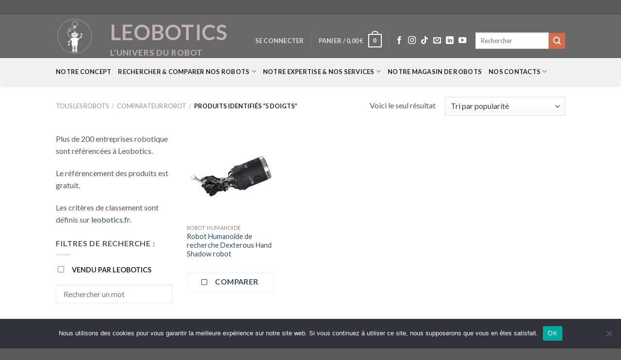

--- FILE ---
content_type: text/html; charset=UTF-8
request_url: https://www.leobotics.fr/etiquette/5-doigts/
body_size: 43003
content:
<!DOCTYPE html>
<!--[if IE 9 ]> <html dir="ltr" lang="fr-FR" prefix="og: https://ogp.me/ns#" class="ie9 loading-site no-js"> <![endif]-->
<!--[if IE 8 ]> <html dir="ltr" lang="fr-FR" prefix="og: https://ogp.me/ns#" class="ie8 loading-site no-js"> <![endif]-->
<!--[if (gte IE 9)|!(IE)]><!--><html dir="ltr" lang="fr-FR" prefix="og: https://ogp.me/ns#" class="loading-site no-js"> <!--<![endif]-->
<head>
	<meta charset="UTF-8" />
	<link rel="profile" href="https://gmpg.org/xfn/11" />
	<link rel="pingback" href="https://www.leobotics.fr/xmlrpc.php" />

	<script>(function(html){html.className = html.className.replace(/\bno-js\b/,'js')})(document.documentElement);</script>
<title>5 doigts - Leobotics</title>
	<script>
		var bookacti_localized = {"error":"Une erreur s\u2019est produite.","error_select_event":"Vous n\u2019avez s\u00e9lectionn\u00e9 aucun \u00e9v\u00e8nement. Veuillez s\u00e9lectionner un \u00e9v\u00e8nement.","error_corrupted_event":"Il y a une incoh\u00e9rence dans les donn\u00e9es des \u00e9v\u00e8nements s\u00e9lectionn\u00e9s, veuillez s\u00e9lectionner un \u00e9v\u00e8nement et essayer \u00e0 nouveau.","error_less_avail_than_quantity":"Vous souhaitez faire %1$s r\u00e9servations mais seulement %2$s sont disponibles pour les \u00e9v\u00e8nements s\u00e9lectionn\u00e9s. Veuillez choisir un autre \u00e9v\u00e8nement ou diminuer la quantit\u00e9.","error_quantity_inf_to_0":"Le nombre de r\u00e9servations souhait\u00e9es est inf\u00e9rieur ou \u00e9gal \u00e0 0. Veuillez augmenter la quantit\u00e9.","error_not_allowed":"Vous n\u2019\u00eates pas autoris\u00e9(e) \u00e0 faire cela.","error_user_not_logged_in":"Vous n\u2019\u00eates pas connect\u00e9. Veuillez cr\u00e9er un compte et vous connecter d\u2019abord.","error_password_not_strong_enough":"Votre mot de passe n\u2019est pas assez fort.","select2_search_placeholder":"Veuillez saisir {nb} caract\u00e8res ou plus.","loading":"Chargement","one_person_per_booking":"pour une personne","n_people_per_booking":"pour %1$s personnes","booking":"r\u00e9servation","bookings":"r\u00e9servations","go_to_button":"Aller au","ajaxurl":"https:\/\/www.leobotics.fr\/wp-admin\/admin-ajax.php","nonce_query_select2_options":"251974852c","fullcalendar_timezone":"UTC","fullcalendar_locale":"fr","current_lang_code":"fr","current_locale":"fr_FR","available_booking_methods":["calendar"],"booking_system_attributes_keys":["id","class","hide_availability","calendars","activities","group_categories","groups_only","groups_single_events","groups_first_event_only","multiple_bookings","bookings_only","tooltip_booking_list","tooltip_booking_list_columns","status","user_id","method","auto_load","start","end","trim","past_events","past_events_bookable","days_off","check_roles","picked_events","form_id","form_action","when_perform_form_action","redirect_url_by_activity","redirect_url_by_group_category","display_data","product_by_activity","product_by_group_category","products_page_url"],"event_tiny_height":32,"event_small_height":75,"event_narrow_width":70,"event_wide_width":250,"calendar_width_classes":{"640":"bookacti-calendar-narrow-width","350":"bookacti-calendar-minimal-width"},"started_events_bookable":0,"started_groups_bookable":0,"event_load_interval":92,"initial_view_threshold":640,"event_touch_press_delay":350,"date_format":"j M - G\\hi","date_format_long":"l j F Y G\\hi","time_format":"H:i","dates_separator":"&nbsp;&rarr;&nbsp;","date_time_separator":"&nbsp;&rarr;&nbsp;","single_event":"\u00c9v\u00e8nement seul","selected_event":"\u00c9v\u00e8nement s\u00e9lectionn\u00e9","selected_events":"\u00c9v\u00e8nements s\u00e9lectionn\u00e9s","no_events":"Aucun \u00e9v\u00e8nement disponible.","avail":"dispo.","avails":"dispo.","not_bookable":"indispo.","hide_availability_fixed":0,"dialog_button_ok":"OK","dialog_button_send":"Envoyer","dialog_button_cancel":"Fermer","dialog_button_cancel_booking":"Annuler la r\u00e9servation","dialog_button_reschedule":"Replanifier","dialog_button_refund":"Demander un remboursement","plugin_path":"https:\/\/www.leobotics.fr\/wp-content\/plugins\/booking-activities","is_admin":0,"current_user_id":0,"current_time":"2026-01-21 17:30:03","calendar_localization":"default","wp_date_format":"j F Y","wp_time_format":"G \\h i \\m\\i\\n","wp_start_of_week":"1","price_format":"%2$s&nbsp;%1$s","price_currency_symbol":"&euro;","price_thousand_separator":".","price_decimal_separator":",","price_decimal_number":2,"expired":"expir\u00e9","days":"jours","day":"jour","cart_item_expires":"Cet article expire dans %s","cart_item_expired":"Cet article a expir\u00e9.","cart_item_pending":"Cet article est en attente de paiement.","error_cart_expired":"Votre panier a expir\u00e9.","add_product_to_cart_button_text":"Ajouter au panier","add_booking_to_cart_button_text":"R\u00e9server"};
	</script>

		<!-- All in One SEO 4.7.3 - aioseo.com -->
		<meta name="robots" content="max-image-preview:large" />
		<link rel="canonical" href="https://www.leobotics.fr/etiquette/5-doigts/" />
		<meta name="generator" content="All in One SEO (AIOSEO) 4.7.3" />
		<script type="application/ld+json" class="aioseo-schema">
			{"@context":"https:\/\/schema.org","@graph":[{"@type":"BreadcrumbList","@id":"https:\/\/www.leobotics.fr\/etiquette\/5-doigts\/#breadcrumblist","itemListElement":[{"@type":"ListItem","@id":"https:\/\/www.leobotics.fr\/#listItem","position":1,"name":"Domicile","item":"https:\/\/www.leobotics.fr\/","nextItem":"https:\/\/www.leobotics.fr\/etiquette\/5-doigts\/#listItem"},{"@type":"ListItem","@id":"https:\/\/www.leobotics.fr\/etiquette\/5-doigts\/#listItem","position":2,"name":"5 doigts","previousItem":"https:\/\/www.leobotics.fr\/#listItem"}]},{"@type":"CollectionPage","@id":"https:\/\/www.leobotics.fr\/etiquette\/5-doigts\/#collectionpage","url":"https:\/\/www.leobotics.fr\/etiquette\/5-doigts\/","name":"5 doigts - Leobotics","inLanguage":"fr-FR","isPartOf":{"@id":"https:\/\/www.leobotics.fr\/#website"},"breadcrumb":{"@id":"https:\/\/www.leobotics.fr\/etiquette\/5-doigts\/#breadcrumblist"}},{"@type":"Organization","@id":"https:\/\/www.leobotics.fr\/#organization","name":"Leobotics","description":"L'Univers du Robot","url":"https:\/\/www.leobotics.fr\/"},{"@type":"WebSite","@id":"https:\/\/www.leobotics.fr\/#website","url":"https:\/\/www.leobotics.fr\/","name":"Leobotics","description":"L'Univers du Robot","inLanguage":"fr-FR","publisher":{"@id":"https:\/\/www.leobotics.fr\/#organization"}}]}
		</script>
		<!-- All in One SEO -->

<script>window._wca = window._wca || [];</script>
<meta name="viewport" content="width=device-width, initial-scale=1, maximum-scale=1" /><link rel='dns-prefetch' href='//stats.wp.com' />
<link rel='dns-prefetch' href='//fonts.googleapis.com' />
<link rel='dns-prefetch' href='//c0.wp.com' />
<link rel='dns-prefetch' href='//www.googletagmanager.com' />
<link rel="alternate" type="application/rss+xml" title="Leobotics &raquo; Flux" href="https://www.leobotics.fr/feed/" />
<link rel="alternate" type="application/rss+xml" title="Leobotics &raquo; Flux des commentaires" href="https://www.leobotics.fr/comments/feed/" />
<link rel="alternate" type="application/rss+xml" title="Flux pour Leobotics &raquo; 5 doigts Étiquette" href="https://www.leobotics.fr/etiquette/5-doigts/feed/" />
		<!-- This site uses the Google Analytics by MonsterInsights plugin v9.3.0 - Using Analytics tracking - https://www.monsterinsights.com/ -->
							<script src="//www.googletagmanager.com/gtag/js?id=G-BV72KW6SC0"  data-cfasync="false" data-wpfc-render="false" type="text/javascript" async></script>
			<script data-cfasync="false" data-wpfc-render="false" type="text/javascript">
				var mi_version = '9.3.0';
				var mi_track_user = true;
				var mi_no_track_reason = '';
								var MonsterInsightsDefaultLocations = {"page_location":"https:\/\/www.leobotics.fr\/etiquette\/5-doigts\/"};
				if ( typeof MonsterInsightsPrivacyGuardFilter === 'function' ) {
					var MonsterInsightsLocations = (typeof MonsterInsightsExcludeQuery === 'object') ? MonsterInsightsPrivacyGuardFilter( MonsterInsightsExcludeQuery ) : MonsterInsightsPrivacyGuardFilter( MonsterInsightsDefaultLocations );
				} else {
					var MonsterInsightsLocations = (typeof MonsterInsightsExcludeQuery === 'object') ? MonsterInsightsExcludeQuery : MonsterInsightsDefaultLocations;
				}

								var disableStrs = [
										'ga-disable-G-BV72KW6SC0',
									];

				/* Function to detect opted out users */
				function __gtagTrackerIsOptedOut() {
					for (var index = 0; index < disableStrs.length; index++) {
						if (document.cookie.indexOf(disableStrs[index] + '=true') > -1) {
							return true;
						}
					}

					return false;
				}

				/* Disable tracking if the opt-out cookie exists. */
				if (__gtagTrackerIsOptedOut()) {
					for (var index = 0; index < disableStrs.length; index++) {
						window[disableStrs[index]] = true;
					}
				}

				/* Opt-out function */
				function __gtagTrackerOptout() {
					for (var index = 0; index < disableStrs.length; index++) {
						document.cookie = disableStrs[index] + '=true; expires=Thu, 31 Dec 2099 23:59:59 UTC; path=/';
						window[disableStrs[index]] = true;
					}
				}

				if ('undefined' === typeof gaOptout) {
					function gaOptout() {
						__gtagTrackerOptout();
					}
				}
								window.dataLayer = window.dataLayer || [];

				window.MonsterInsightsDualTracker = {
					helpers: {},
					trackers: {},
				};
				if (mi_track_user) {
					function __gtagDataLayer() {
						dataLayer.push(arguments);
					}

					function __gtagTracker(type, name, parameters) {
						if (!parameters) {
							parameters = {};
						}

						if (parameters.send_to) {
							__gtagDataLayer.apply(null, arguments);
							return;
						}

						if (type === 'event') {
														parameters.send_to = monsterinsights_frontend.v4_id;
							var hookName = name;
							if (typeof parameters['event_category'] !== 'undefined') {
								hookName = parameters['event_category'] + ':' + name;
							}

							if (typeof MonsterInsightsDualTracker.trackers[hookName] !== 'undefined') {
								MonsterInsightsDualTracker.trackers[hookName](parameters);
							} else {
								__gtagDataLayer('event', name, parameters);
							}
							
						} else {
							__gtagDataLayer.apply(null, arguments);
						}
					}

					__gtagTracker('js', new Date());
					__gtagTracker('set', {
						'developer_id.dZGIzZG': true,
											});
					if ( MonsterInsightsLocations.page_location ) {
						__gtagTracker('set', MonsterInsightsLocations);
					}
										__gtagTracker('config', 'G-BV72KW6SC0', {"forceSSL":"true","link_attribution":"true"} );
															window.gtag = __gtagTracker;										(function () {
						/* https://developers.google.com/analytics/devguides/collection/analyticsjs/ */
						/* ga and __gaTracker compatibility shim. */
						var noopfn = function () {
							return null;
						};
						var newtracker = function () {
							return new Tracker();
						};
						var Tracker = function () {
							return null;
						};
						var p = Tracker.prototype;
						p.get = noopfn;
						p.set = noopfn;
						p.send = function () {
							var args = Array.prototype.slice.call(arguments);
							args.unshift('send');
							__gaTracker.apply(null, args);
						};
						var __gaTracker = function () {
							var len = arguments.length;
							if (len === 0) {
								return;
							}
							var f = arguments[len - 1];
							if (typeof f !== 'object' || f === null || typeof f.hitCallback !== 'function') {
								if ('send' === arguments[0]) {
									var hitConverted, hitObject = false, action;
									if ('event' === arguments[1]) {
										if ('undefined' !== typeof arguments[3]) {
											hitObject = {
												'eventAction': arguments[3],
												'eventCategory': arguments[2],
												'eventLabel': arguments[4],
												'value': arguments[5] ? arguments[5] : 1,
											}
										}
									}
									if ('pageview' === arguments[1]) {
										if ('undefined' !== typeof arguments[2]) {
											hitObject = {
												'eventAction': 'page_view',
												'page_path': arguments[2],
											}
										}
									}
									if (typeof arguments[2] === 'object') {
										hitObject = arguments[2];
									}
									if (typeof arguments[5] === 'object') {
										Object.assign(hitObject, arguments[5]);
									}
									if ('undefined' !== typeof arguments[1].hitType) {
										hitObject = arguments[1];
										if ('pageview' === hitObject.hitType) {
											hitObject.eventAction = 'page_view';
										}
									}
									if (hitObject) {
										action = 'timing' === arguments[1].hitType ? 'timing_complete' : hitObject.eventAction;
										hitConverted = mapArgs(hitObject);
										__gtagTracker('event', action, hitConverted);
									}
								}
								return;
							}

							function mapArgs(args) {
								var arg, hit = {};
								var gaMap = {
									'eventCategory': 'event_category',
									'eventAction': 'event_action',
									'eventLabel': 'event_label',
									'eventValue': 'event_value',
									'nonInteraction': 'non_interaction',
									'timingCategory': 'event_category',
									'timingVar': 'name',
									'timingValue': 'value',
									'timingLabel': 'event_label',
									'page': 'page_path',
									'location': 'page_location',
									'title': 'page_title',
									'referrer' : 'page_referrer',
								};
								for (arg in args) {
																		if (!(!args.hasOwnProperty(arg) || !gaMap.hasOwnProperty(arg))) {
										hit[gaMap[arg]] = args[arg];
									} else {
										hit[arg] = args[arg];
									}
								}
								return hit;
							}

							try {
								f.hitCallback();
							} catch (ex) {
							}
						};
						__gaTracker.create = newtracker;
						__gaTracker.getByName = newtracker;
						__gaTracker.getAll = function () {
							return [];
						};
						__gaTracker.remove = noopfn;
						__gaTracker.loaded = true;
						window['__gaTracker'] = __gaTracker;
					})();
									} else {
										console.log("");
					(function () {
						function __gtagTracker() {
							return null;
						}

						window['__gtagTracker'] = __gtagTracker;
						window['gtag'] = __gtagTracker;
					})();
									}
			</script>
				<!-- / Google Analytics by MonsterInsights -->
		<script type="text/javascript">
/* <![CDATA[ */
window._wpemojiSettings = {"baseUrl":"https:\/\/s.w.org\/images\/core\/emoji\/15.0.3\/72x72\/","ext":".png","svgUrl":"https:\/\/s.w.org\/images\/core\/emoji\/15.0.3\/svg\/","svgExt":".svg","source":{"concatemoji":"https:\/\/www.leobotics.fr\/wp-includes\/js\/wp-emoji-release.min.js?ver=6.6.2"}};
/*! This file is auto-generated */
!function(i,n){var o,s,e;function c(e){try{var t={supportTests:e,timestamp:(new Date).valueOf()};sessionStorage.setItem(o,JSON.stringify(t))}catch(e){}}function p(e,t,n){e.clearRect(0,0,e.canvas.width,e.canvas.height),e.fillText(t,0,0);var t=new Uint32Array(e.getImageData(0,0,e.canvas.width,e.canvas.height).data),r=(e.clearRect(0,0,e.canvas.width,e.canvas.height),e.fillText(n,0,0),new Uint32Array(e.getImageData(0,0,e.canvas.width,e.canvas.height).data));return t.every(function(e,t){return e===r[t]})}function u(e,t,n){switch(t){case"flag":return n(e,"\ud83c\udff3\ufe0f\u200d\u26a7\ufe0f","\ud83c\udff3\ufe0f\u200b\u26a7\ufe0f")?!1:!n(e,"\ud83c\uddfa\ud83c\uddf3","\ud83c\uddfa\u200b\ud83c\uddf3")&&!n(e,"\ud83c\udff4\udb40\udc67\udb40\udc62\udb40\udc65\udb40\udc6e\udb40\udc67\udb40\udc7f","\ud83c\udff4\u200b\udb40\udc67\u200b\udb40\udc62\u200b\udb40\udc65\u200b\udb40\udc6e\u200b\udb40\udc67\u200b\udb40\udc7f");case"emoji":return!n(e,"\ud83d\udc26\u200d\u2b1b","\ud83d\udc26\u200b\u2b1b")}return!1}function f(e,t,n){var r="undefined"!=typeof WorkerGlobalScope&&self instanceof WorkerGlobalScope?new OffscreenCanvas(300,150):i.createElement("canvas"),a=r.getContext("2d",{willReadFrequently:!0}),o=(a.textBaseline="top",a.font="600 32px Arial",{});return e.forEach(function(e){o[e]=t(a,e,n)}),o}function t(e){var t=i.createElement("script");t.src=e,t.defer=!0,i.head.appendChild(t)}"undefined"!=typeof Promise&&(o="wpEmojiSettingsSupports",s=["flag","emoji"],n.supports={everything:!0,everythingExceptFlag:!0},e=new Promise(function(e){i.addEventListener("DOMContentLoaded",e,{once:!0})}),new Promise(function(t){var n=function(){try{var e=JSON.parse(sessionStorage.getItem(o));if("object"==typeof e&&"number"==typeof e.timestamp&&(new Date).valueOf()<e.timestamp+604800&&"object"==typeof e.supportTests)return e.supportTests}catch(e){}return null}();if(!n){if("undefined"!=typeof Worker&&"undefined"!=typeof OffscreenCanvas&&"undefined"!=typeof URL&&URL.createObjectURL&&"undefined"!=typeof Blob)try{var e="postMessage("+f.toString()+"("+[JSON.stringify(s),u.toString(),p.toString()].join(",")+"));",r=new Blob([e],{type:"text/javascript"}),a=new Worker(URL.createObjectURL(r),{name:"wpTestEmojiSupports"});return void(a.onmessage=function(e){c(n=e.data),a.terminate(),t(n)})}catch(e){}c(n=f(s,u,p))}t(n)}).then(function(e){for(var t in e)n.supports[t]=e[t],n.supports.everything=n.supports.everything&&n.supports[t],"flag"!==t&&(n.supports.everythingExceptFlag=n.supports.everythingExceptFlag&&n.supports[t]);n.supports.everythingExceptFlag=n.supports.everythingExceptFlag&&!n.supports.flag,n.DOMReady=!1,n.readyCallback=function(){n.DOMReady=!0}}).then(function(){return e}).then(function(){var e;n.supports.everything||(n.readyCallback(),(e=n.source||{}).concatemoji?t(e.concatemoji):e.wpemoji&&e.twemoji&&(t(e.twemoji),t(e.wpemoji)))}))}((window,document),window._wpemojiSettings);
/* ]]> */
</script>
<link rel='stylesheet' id='font-awesome-css' href='https://www.leobotics.fr/wp-content/plugins/products-compare-for-woocommerce/berocket/assets/css/font-awesome.min.css?ver=6.6.2' type='text/css' media='all' />
<link rel='stylesheet' id='sbi_styles-css' href='https://www.leobotics.fr/wp-content/plugins/instagram-feed/css/sbi-styles.min.css?ver=6.5.1' type='text/css' media='all' />
<link rel='stylesheet' id='jquery-tiptip-css' href='https://www.leobotics.fr/wp-content/plugins/booking-activities/lib/jquery-tiptip/tipTip.min.css?ver=1.3' type='text/css' media='all' />
<style id='wp-emoji-styles-inline-css' type='text/css'>

	img.wp-smiley, img.emoji {
		display: inline !important;
		border: none !important;
		box-shadow: none !important;
		height: 1em !important;
		width: 1em !important;
		margin: 0 0.07em !important;
		vertical-align: -0.1em !important;
		background: none !important;
		padding: 0 !important;
	}
</style>
<link rel='stylesheet' id='wp-block-library-css' href='https://c0.wp.com/c/6.6.2/wp-includes/css/dist/block-library/style.min.css' type='text/css' media='all' />
<link rel='stylesheet' id='gutenberg-pdfjs-css' href='https://www.leobotics.fr/wp-content/plugins/pdfjs-viewer-shortcode/inc/../blocks/dist/style.css?ver=2.2.2' type='text/css' media='all' />
<link rel='stylesheet' id='mediaelement-css' href='https://c0.wp.com/c/6.6.2/wp-includes/js/mediaelement/mediaelementplayer-legacy.min.css' type='text/css' media='all' />
<link rel='stylesheet' id='wp-mediaelement-css' href='https://c0.wp.com/c/6.6.2/wp-includes/js/mediaelement/wp-mediaelement.min.css' type='text/css' media='all' />
<style id='jetpack-sharing-buttons-style-inline-css' type='text/css'>
.jetpack-sharing-buttons__services-list{display:flex;flex-direction:row;flex-wrap:wrap;gap:0;list-style-type:none;margin:5px;padding:0}.jetpack-sharing-buttons__services-list.has-small-icon-size{font-size:12px}.jetpack-sharing-buttons__services-list.has-normal-icon-size{font-size:16px}.jetpack-sharing-buttons__services-list.has-large-icon-size{font-size:24px}.jetpack-sharing-buttons__services-list.has-huge-icon-size{font-size:36px}@media print{.jetpack-sharing-buttons__services-list{display:none!important}}.editor-styles-wrapper .wp-block-jetpack-sharing-buttons{gap:0;padding-inline-start:0}ul.jetpack-sharing-buttons__services-list.has-background{padding:1.25em 2.375em}
</style>
<style id='classic-theme-styles-inline-css' type='text/css'>
/*! This file is auto-generated */
.wp-block-button__link{color:#fff;background-color:#32373c;border-radius:9999px;box-shadow:none;text-decoration:none;padding:calc(.667em + 2px) calc(1.333em + 2px);font-size:1.125em}.wp-block-file__button{background:#32373c;color:#fff;text-decoration:none}
</style>
<style id='global-styles-inline-css' type='text/css'>
:root{--wp--preset--aspect-ratio--square: 1;--wp--preset--aspect-ratio--4-3: 4/3;--wp--preset--aspect-ratio--3-4: 3/4;--wp--preset--aspect-ratio--3-2: 3/2;--wp--preset--aspect-ratio--2-3: 2/3;--wp--preset--aspect-ratio--16-9: 16/9;--wp--preset--aspect-ratio--9-16: 9/16;--wp--preset--color--black: #000000;--wp--preset--color--cyan-bluish-gray: #abb8c3;--wp--preset--color--white: #ffffff;--wp--preset--color--pale-pink: #f78da7;--wp--preset--color--vivid-red: #cf2e2e;--wp--preset--color--luminous-vivid-orange: #ff6900;--wp--preset--color--luminous-vivid-amber: #fcb900;--wp--preset--color--light-green-cyan: #7bdcb5;--wp--preset--color--vivid-green-cyan: #00d084;--wp--preset--color--pale-cyan-blue: #8ed1fc;--wp--preset--color--vivid-cyan-blue: #0693e3;--wp--preset--color--vivid-purple: #9b51e0;--wp--preset--gradient--vivid-cyan-blue-to-vivid-purple: linear-gradient(135deg,rgba(6,147,227,1) 0%,rgb(155,81,224) 100%);--wp--preset--gradient--light-green-cyan-to-vivid-green-cyan: linear-gradient(135deg,rgb(122,220,180) 0%,rgb(0,208,130) 100%);--wp--preset--gradient--luminous-vivid-amber-to-luminous-vivid-orange: linear-gradient(135deg,rgba(252,185,0,1) 0%,rgba(255,105,0,1) 100%);--wp--preset--gradient--luminous-vivid-orange-to-vivid-red: linear-gradient(135deg,rgba(255,105,0,1) 0%,rgb(207,46,46) 100%);--wp--preset--gradient--very-light-gray-to-cyan-bluish-gray: linear-gradient(135deg,rgb(238,238,238) 0%,rgb(169,184,195) 100%);--wp--preset--gradient--cool-to-warm-spectrum: linear-gradient(135deg,rgb(74,234,220) 0%,rgb(151,120,209) 20%,rgb(207,42,186) 40%,rgb(238,44,130) 60%,rgb(251,105,98) 80%,rgb(254,248,76) 100%);--wp--preset--gradient--blush-light-purple: linear-gradient(135deg,rgb(255,206,236) 0%,rgb(152,150,240) 100%);--wp--preset--gradient--blush-bordeaux: linear-gradient(135deg,rgb(254,205,165) 0%,rgb(254,45,45) 50%,rgb(107,0,62) 100%);--wp--preset--gradient--luminous-dusk: linear-gradient(135deg,rgb(255,203,112) 0%,rgb(199,81,192) 50%,rgb(65,88,208) 100%);--wp--preset--gradient--pale-ocean: linear-gradient(135deg,rgb(255,245,203) 0%,rgb(182,227,212) 50%,rgb(51,167,181) 100%);--wp--preset--gradient--electric-grass: linear-gradient(135deg,rgb(202,248,128) 0%,rgb(113,206,126) 100%);--wp--preset--gradient--midnight: linear-gradient(135deg,rgb(2,3,129) 0%,rgb(40,116,252) 100%);--wp--preset--font-size--small: 13px;--wp--preset--font-size--medium: 20px;--wp--preset--font-size--large: 36px;--wp--preset--font-size--x-large: 42px;--wp--preset--font-family--inter: "Inter", sans-serif;--wp--preset--font-family--cardo: Cardo;--wp--preset--spacing--20: 0.44rem;--wp--preset--spacing--30: 0.67rem;--wp--preset--spacing--40: 1rem;--wp--preset--spacing--50: 1.5rem;--wp--preset--spacing--60: 2.25rem;--wp--preset--spacing--70: 3.38rem;--wp--preset--spacing--80: 5.06rem;--wp--preset--shadow--natural: 6px 6px 9px rgba(0, 0, 0, 0.2);--wp--preset--shadow--deep: 12px 12px 50px rgba(0, 0, 0, 0.4);--wp--preset--shadow--sharp: 6px 6px 0px rgba(0, 0, 0, 0.2);--wp--preset--shadow--outlined: 6px 6px 0px -3px rgba(255, 255, 255, 1), 6px 6px rgba(0, 0, 0, 1);--wp--preset--shadow--crisp: 6px 6px 0px rgba(0, 0, 0, 1);}:where(.is-layout-flex){gap: 0.5em;}:where(.is-layout-grid){gap: 0.5em;}body .is-layout-flex{display: flex;}.is-layout-flex{flex-wrap: wrap;align-items: center;}.is-layout-flex > :is(*, div){margin: 0;}body .is-layout-grid{display: grid;}.is-layout-grid > :is(*, div){margin: 0;}:where(.wp-block-columns.is-layout-flex){gap: 2em;}:where(.wp-block-columns.is-layout-grid){gap: 2em;}:where(.wp-block-post-template.is-layout-flex){gap: 1.25em;}:where(.wp-block-post-template.is-layout-grid){gap: 1.25em;}.has-black-color{color: var(--wp--preset--color--black) !important;}.has-cyan-bluish-gray-color{color: var(--wp--preset--color--cyan-bluish-gray) !important;}.has-white-color{color: var(--wp--preset--color--white) !important;}.has-pale-pink-color{color: var(--wp--preset--color--pale-pink) !important;}.has-vivid-red-color{color: var(--wp--preset--color--vivid-red) !important;}.has-luminous-vivid-orange-color{color: var(--wp--preset--color--luminous-vivid-orange) !important;}.has-luminous-vivid-amber-color{color: var(--wp--preset--color--luminous-vivid-amber) !important;}.has-light-green-cyan-color{color: var(--wp--preset--color--light-green-cyan) !important;}.has-vivid-green-cyan-color{color: var(--wp--preset--color--vivid-green-cyan) !important;}.has-pale-cyan-blue-color{color: var(--wp--preset--color--pale-cyan-blue) !important;}.has-vivid-cyan-blue-color{color: var(--wp--preset--color--vivid-cyan-blue) !important;}.has-vivid-purple-color{color: var(--wp--preset--color--vivid-purple) !important;}.has-black-background-color{background-color: var(--wp--preset--color--black) !important;}.has-cyan-bluish-gray-background-color{background-color: var(--wp--preset--color--cyan-bluish-gray) !important;}.has-white-background-color{background-color: var(--wp--preset--color--white) !important;}.has-pale-pink-background-color{background-color: var(--wp--preset--color--pale-pink) !important;}.has-vivid-red-background-color{background-color: var(--wp--preset--color--vivid-red) !important;}.has-luminous-vivid-orange-background-color{background-color: var(--wp--preset--color--luminous-vivid-orange) !important;}.has-luminous-vivid-amber-background-color{background-color: var(--wp--preset--color--luminous-vivid-amber) !important;}.has-light-green-cyan-background-color{background-color: var(--wp--preset--color--light-green-cyan) !important;}.has-vivid-green-cyan-background-color{background-color: var(--wp--preset--color--vivid-green-cyan) !important;}.has-pale-cyan-blue-background-color{background-color: var(--wp--preset--color--pale-cyan-blue) !important;}.has-vivid-cyan-blue-background-color{background-color: var(--wp--preset--color--vivid-cyan-blue) !important;}.has-vivid-purple-background-color{background-color: var(--wp--preset--color--vivid-purple) !important;}.has-black-border-color{border-color: var(--wp--preset--color--black) !important;}.has-cyan-bluish-gray-border-color{border-color: var(--wp--preset--color--cyan-bluish-gray) !important;}.has-white-border-color{border-color: var(--wp--preset--color--white) !important;}.has-pale-pink-border-color{border-color: var(--wp--preset--color--pale-pink) !important;}.has-vivid-red-border-color{border-color: var(--wp--preset--color--vivid-red) !important;}.has-luminous-vivid-orange-border-color{border-color: var(--wp--preset--color--luminous-vivid-orange) !important;}.has-luminous-vivid-amber-border-color{border-color: var(--wp--preset--color--luminous-vivid-amber) !important;}.has-light-green-cyan-border-color{border-color: var(--wp--preset--color--light-green-cyan) !important;}.has-vivid-green-cyan-border-color{border-color: var(--wp--preset--color--vivid-green-cyan) !important;}.has-pale-cyan-blue-border-color{border-color: var(--wp--preset--color--pale-cyan-blue) !important;}.has-vivid-cyan-blue-border-color{border-color: var(--wp--preset--color--vivid-cyan-blue) !important;}.has-vivid-purple-border-color{border-color: var(--wp--preset--color--vivid-purple) !important;}.has-vivid-cyan-blue-to-vivid-purple-gradient-background{background: var(--wp--preset--gradient--vivid-cyan-blue-to-vivid-purple) !important;}.has-light-green-cyan-to-vivid-green-cyan-gradient-background{background: var(--wp--preset--gradient--light-green-cyan-to-vivid-green-cyan) !important;}.has-luminous-vivid-amber-to-luminous-vivid-orange-gradient-background{background: var(--wp--preset--gradient--luminous-vivid-amber-to-luminous-vivid-orange) !important;}.has-luminous-vivid-orange-to-vivid-red-gradient-background{background: var(--wp--preset--gradient--luminous-vivid-orange-to-vivid-red) !important;}.has-very-light-gray-to-cyan-bluish-gray-gradient-background{background: var(--wp--preset--gradient--very-light-gray-to-cyan-bluish-gray) !important;}.has-cool-to-warm-spectrum-gradient-background{background: var(--wp--preset--gradient--cool-to-warm-spectrum) !important;}.has-blush-light-purple-gradient-background{background: var(--wp--preset--gradient--blush-light-purple) !important;}.has-blush-bordeaux-gradient-background{background: var(--wp--preset--gradient--blush-bordeaux) !important;}.has-luminous-dusk-gradient-background{background: var(--wp--preset--gradient--luminous-dusk) !important;}.has-pale-ocean-gradient-background{background: var(--wp--preset--gradient--pale-ocean) !important;}.has-electric-grass-gradient-background{background: var(--wp--preset--gradient--electric-grass) !important;}.has-midnight-gradient-background{background: var(--wp--preset--gradient--midnight) !important;}.has-small-font-size{font-size: var(--wp--preset--font-size--small) !important;}.has-medium-font-size{font-size: var(--wp--preset--font-size--medium) !important;}.has-large-font-size{font-size: var(--wp--preset--font-size--large) !important;}.has-x-large-font-size{font-size: var(--wp--preset--font-size--x-large) !important;}
:where(.wp-block-post-template.is-layout-flex){gap: 1.25em;}:where(.wp-block-post-template.is-layout-grid){gap: 1.25em;}
:where(.wp-block-columns.is-layout-flex){gap: 2em;}:where(.wp-block-columns.is-layout-grid){gap: 2em;}
:root :where(.wp-block-pullquote){font-size: 1.5em;line-height: 1.6;}
</style>
<link rel='stylesheet' id='contact-form-7-css' href='https://www.leobotics.fr/wp-content/plugins/contact-form-7/includes/css/styles.css?ver=5.9.8' type='text/css' media='all' />
<link rel='stylesheet' id='cookie-notice-front-css' href='https://www.leobotics.fr/wp-content/plugins/cookie-notice/css/front.min.css?ver=2.5.5' type='text/css' media='all' />
<link rel='stylesheet' id='woof-css' href='https://www.leobotics.fr/wp-content/plugins/woocommerce-products-filter/css/front.css?ver=3.3.0' type='text/css' media='all' />
<style id='woof-inline-css' type='text/css'>

.woof_products_top_panel li span, .woof_products_top_panel2 li span{background: url(https://www.leobotics.fr/wp-content/plugins/woocommerce-products-filter/img/delete.png);background-size: 14px 14px;background-repeat: no-repeat;background-position: right;}
.woof_childs_list_opener span.woof_is_closed{
                        background: url(https://www.leobotics.fr/wp-content/uploads/2021/04/18pxPng.png);
                    }
.woof_childs_list_opener span.woof_is_opened{
                        background: url(https://www.leobotics.fr/wp-content/uploads/2021/04/18pxpng.png);
                    }
.woof_edit_view{
                    display: none;
                }
.woof_price_search_container .price_slider_amount button.button{
                        display: none;
                    }

                    /***** END: hiding submit button of the price slider ******/

</style>
<link rel='stylesheet' id='chosen-drop-down-css' href='https://www.leobotics.fr/wp-content/plugins/woocommerce-products-filter/js/chosen/chosen.min.css?ver=3.3.0' type='text/css' media='all' />
<link rel='stylesheet' id='woof_by_instock_html_items-css' href='https://www.leobotics.fr/wp-content/plugins/woocommerce-products-filter/ext/by_instock/css/by_instock.css?ver=3.3.0' type='text/css' media='all' />
<link rel='stylesheet' id='woof_by_onsales_html_items-css' href='https://www.leobotics.fr/wp-content/plugins/woocommerce-products-filter/ext/by_onsales/css/by_onsales.css?ver=3.3.0' type='text/css' media='all' />
<link rel='stylesheet' id='woof_by_text_html_items-css' href='https://www.leobotics.fr/wp-content/plugins/woocommerce-products-filter/ext/by_text/assets/css/front.css?ver=3.3.0' type='text/css' media='all' />
<link rel='stylesheet' id='woof_label_html_items-css' href='https://www.leobotics.fr/wp-content/plugins/woocommerce-products-filter/ext/label/css/html_types/label.css?ver=3.3.0' type='text/css' media='all' />
<link rel='stylesheet' id='woof_select_radio_check_html_items-css' href='https://www.leobotics.fr/wp-content/plugins/woocommerce-products-filter/ext/select_radio_check/css/html_types/select_radio_check.css?ver=3.3.0' type='text/css' media='all' />
<link rel='stylesheet' id='woof_slider_html_items-css' href='https://www.leobotics.fr/wp-content/plugins/woocommerce-products-filter/ext/slider/css/html_types/slider.css?ver=3.3.0' type='text/css' media='all' />
<link rel='stylesheet' id='woof_step_filter_html_items-css' href='https://www.leobotics.fr/wp-content/plugins/woocommerce-products-filter/ext/step_filer/css/step_filter.css?ver=3.3.0' type='text/css' media='all' />
<style id='woocommerce-inline-inline-css' type='text/css'>
.woocommerce form .form-row .required { visibility: visible; }
</style>
<link rel='stylesheet' id='flatsome-icons-css' href='https://www.leobotics.fr/wp-content/themes/flatsome/assets/css/fl-icons.css?ver=3.12' type='text/css' media='all' />
<link rel='stylesheet' id='berocket_compare_products_style-css' href='https://www.leobotics.fr/wp-content/plugins/products-compare-for-woocommerce/css/products_compare.css?ver=3.6.2' type='text/css' media='all' />
<link rel='stylesheet' id='popup-maker-site-css' href='https://www.leobotics.fr/wp-content/plugins/popup-maker/assets/css/pum-site.min.css?ver=1.20.2' type='text/css' media='all' />
<style id='popup-maker-site-inline-css' type='text/css'>
/* Popup Google Fonts */
@import url('//fonts.googleapis.com/css?family=Montserrat:100');

/* Popup Theme 1721: Light Box */
.pum-theme-1721, .pum-theme-lightbox { background-color: rgba( 112, 112, 112, 0.60 ) } 
.pum-theme-1721 .pum-container, .pum-theme-lightbox .pum-container { padding: 18px; border-radius: 20px; border: 8px solid #8c8c8c; box-shadow: 0px 0px 30px 0px rgba( 2, 2, 2, 1.00 ); background-color: rgba( 255, 255, 255, 1.00 ) } 
.pum-theme-1721 .pum-title, .pum-theme-lightbox .pum-title { color: #000000; text-align: left; text-shadow: 0px 0px 0px rgba( 2, 2, 2, 0.23 ); font-family: inherit; font-weight: 100; font-size: 32px; line-height: 36px } 
.pum-theme-1721 .pum-content, .pum-theme-lightbox .pum-content { color: #000000; font-family: inherit; font-weight: 100 } 
.pum-theme-1721 .pum-content + .pum-close, .pum-theme-lightbox .pum-content + .pum-close { position: absolute; height: 60px; width: 200px; left: 50%; right: auto; bottom: 10px; top: auto; padding: 0px; color: #ffffff; font-family: Arial; font-weight: 100; font-size: 13px; line-height: 24px; border: 2px solid #ffffff; border-radius: 26px; box-shadow: 0px 0px 15px 1px rgba( 2, 2, 2, 0.75 ); text-shadow: 0px 0px 0px rgba( 0, 0, 0, 0.23 ); background-color: rgba( 31, 127, 47, 1.00 ); transform: translateX(-50%) } 

/* Popup Theme 9696: Floating Bar - Soft Blue */
.pum-theme-9696, .pum-theme-floating-bar { background-color: rgba( 255, 255, 255, 0.00 ) } 
.pum-theme-9696 .pum-container, .pum-theme-floating-bar .pum-container { padding: 8px; border-radius: 0px; border: 1px none #000000; box-shadow: 1px 1px 3px 0px rgba( 2, 2, 2, 0.23 ); background-color: rgba( 238, 246, 252, 1.00 ) } 
.pum-theme-9696 .pum-title, .pum-theme-floating-bar .pum-title { color: #505050; text-align: left; text-shadow: 0px 0px 0px rgba( 2, 2, 2, 0.23 ); font-family: inherit; font-weight: 400; font-size: 32px; line-height: 36px } 
.pum-theme-9696 .pum-content, .pum-theme-floating-bar .pum-content { color: #505050; font-family: inherit; font-weight: 400 } 
.pum-theme-9696 .pum-content + .pum-close, .pum-theme-floating-bar .pum-content + .pum-close { position: absolute; height: 18px; width: 18px; left: auto; right: 5px; bottom: auto; top: 50%; padding: 0px; color: #505050; font-family: Sans-Serif; font-weight: 700; font-size: 15px; line-height: 18px; border: 1px solid #505050; border-radius: 15px; box-shadow: 0px 0px 0px 0px rgba( 2, 2, 2, 0.00 ); text-shadow: 0px 0px 0px rgba( 0, 0, 0, 0.00 ); background-color: rgba( 255, 255, 255, 0.00 ); transform: translate(0, -50%) } 

/* Popup Theme 9697: Content Only - For use with page builders or block editor */
.pum-theme-9697, .pum-theme-content-only { background-color: rgba( 0, 0, 0, 0.70 ) } 
.pum-theme-9697 .pum-container, .pum-theme-content-only .pum-container { padding: 0px; border-radius: 0px; border: 1px none #000000; box-shadow: 0px 0px 0px 0px rgba( 2, 2, 2, 0.00 ) } 
.pum-theme-9697 .pum-title, .pum-theme-content-only .pum-title { color: #000000; text-align: left; text-shadow: 0px 0px 0px rgba( 2, 2, 2, 0.23 ); font-family: inherit; font-weight: 400; font-size: 32px; line-height: 36px } 
.pum-theme-9697 .pum-content, .pum-theme-content-only .pum-content { color: #8c8c8c; font-family: inherit; font-weight: 400 } 
.pum-theme-9697 .pum-content + .pum-close, .pum-theme-content-only .pum-content + .pum-close { position: absolute; height: 18px; width: 18px; left: auto; right: 7px; bottom: auto; top: 7px; padding: 0px; color: #000000; font-family: inherit; font-weight: 700; font-size: 20px; line-height: 20px; border: 1px none #ffffff; border-radius: 15px; box-shadow: 0px 0px 0px 0px rgba( 2, 2, 2, 0.00 ); text-shadow: 0px 0px 0px rgba( 0, 0, 0, 0.00 ); background-color: rgba( 255, 255, 255, 0.00 ) } 

/* Popup Theme 1722: Bleu entreprise */
.pum-theme-1722, .pum-theme-enterprise-blue { background-color: rgba( 0, 0, 0, 0.70 ) } 
.pum-theme-1722 .pum-container, .pum-theme-enterprise-blue .pum-container { padding: 28px; border-radius: 5px; border: 1px none #000000; box-shadow: 0px 10px 25px 4px rgba( 2, 2, 2, 0.50 ); background-color: rgba( 255, 255, 255, 1.00 ) } 
.pum-theme-1722 .pum-title, .pum-theme-enterprise-blue .pum-title { color: #315b7c; text-align: left; text-shadow: 0px 0px 0px rgba( 2, 2, 2, 0.23 ); font-family: inherit; font-weight: 100; font-size: 34px; line-height: 36px } 
.pum-theme-1722 .pum-content, .pum-theme-enterprise-blue .pum-content { color: #2d2d2d; font-family: inherit; font-weight: 100 } 
.pum-theme-1722 .pum-content + .pum-close, .pum-theme-enterprise-blue .pum-content + .pum-close { position: absolute; height: 60px; width: 200px; left: 0px; right: auto; bottom: 0px; top: auto; padding: 0px; color: #ffffff; font-family: Times New Roman; font-weight: 100; font-size: 20px; line-height: 20px; border: 1px none #ffffff; border-radius: 42px; box-shadow: 0px 0px 0px 0px rgba( 2, 2, 2, 0.23 ); text-shadow: 0px 0px 0px rgba( 0, 0, 0, 0.23 ); background-color: rgba( 49, 91, 124, 1.00 ) } 

/* Popup Theme 1720: Thème par défaut */
.pum-theme-1720, .pum-theme-theme-par-defaut { background-color: rgba( 255, 255, 255, 1.00 ) } 
.pum-theme-1720 .pum-container, .pum-theme-theme-par-defaut .pum-container { padding: 18px; border-radius: px; border: 1px none #000000; box-shadow: 1px 1px 3px px rgba( 2, 2, 2, 0.23 ); background-color: rgba( 249, 249, 249, 1.00 ) } 
.pum-theme-1720 .pum-title, .pum-theme-theme-par-defaut .pum-title { color: #000000; text-align: left; text-shadow: px px px rgba( 2, 2, 2, 0.23 ); font-family: inherit; font-weight: 400; font-size: 32px; font-style: normal; line-height: 36px } 
.pum-theme-1720 .pum-content, .pum-theme-theme-par-defaut .pum-content { color: #8c8c8c; font-family: inherit; font-weight: 400; font-style: inherit } 
.pum-theme-1720 .pum-content + .pum-close, .pum-theme-theme-par-defaut .pum-content + .pum-close { position: absolute; height: auto; width: auto; left: auto; right: px; bottom: auto; top: px; padding: 8px; color: #ffffff; font-family: inherit; font-weight: 400; font-size: 12px; font-style: inherit; line-height: 36px; border: 1px none #ffffff; border-radius: px; box-shadow: 1px 1px 3px px rgba( 2, 2, 2, 0.23 ); text-shadow: px px px rgba( 0, 0, 0, 0.23 ); background-color: rgba( 0, 183, 205, 1.00 ) } 

/* Popup Theme 1723: Bonjour Box */
.pum-theme-1723, .pum-theme-hello-box { background-color: rgba( 0, 0, 0, 0.75 ) } 
.pum-theme-1723 .pum-container, .pum-theme-hello-box .pum-container { padding: 30px; border-radius: 80px; border: 14px solid #81d742; box-shadow: 0px 0px 0px 0px rgba( 2, 2, 2, 0.00 ); background-color: rgba( 255, 255, 255, 1.00 ) } 
.pum-theme-1723 .pum-title, .pum-theme-hello-box .pum-title { color: #2d2d2d; text-align: left; text-shadow: 0px 0px 0px rgba( 2, 2, 2, 0.23 ); font-family: Montserrat; font-weight: 100; font-size: 32px; line-height: 36px } 
.pum-theme-1723 .pum-content, .pum-theme-hello-box .pum-content { color: #2d2d2d; font-family: inherit; font-weight: 100 } 
.pum-theme-1723 .pum-content + .pum-close, .pum-theme-hello-box .pum-content + .pum-close { position: absolute; height: auto; width: auto; left: auto; right: -30px; bottom: auto; top: -30px; padding: 0px; color: #2d2d2d; font-family: Times New Roman; font-weight: 100; font-size: 32px; line-height: 28px; border: 1px none #ffffff; border-radius: 28px; box-shadow: 0px 0px 0px 0px rgba( 2, 2, 2, 0.23 ); text-shadow: 0px 0px 0px rgba( 0, 0, 0, 0.23 ); background-color: rgba( 255, 255, 255, 1.00 ) } 

/* Popup Theme 1724: Bord tranchant */
.pum-theme-1724, .pum-theme-cutting-edge { background-color: rgba( 0, 0, 0, 0.50 ) } 
.pum-theme-1724 .pum-container, .pum-theme-cutting-edge .pum-container { padding: 18px; border-radius: 0px; border: 1px none #000000; box-shadow: 0px 10px 25px 0px rgba( 2, 2, 2, 0.50 ); background-color: rgba( 30, 115, 190, 1.00 ) } 
.pum-theme-1724 .pum-title, .pum-theme-cutting-edge .pum-title { color: #ffffff; text-align: left; text-shadow: 0px 0px 0px rgba( 2, 2, 2, 0.23 ); font-family: Sans-Serif; font-weight: 100; font-size: 26px; line-height: 28px } 
.pum-theme-1724 .pum-content, .pum-theme-cutting-edge .pum-content { color: #ffffff; font-family: inherit; font-weight: 100 } 
.pum-theme-1724 .pum-content + .pum-close, .pum-theme-cutting-edge .pum-content + .pum-close { position: absolute; height: 24px; width: 24px; left: auto; right: 0px; bottom: auto; top: 0px; padding: 0px; color: #1e73be; font-family: Times New Roman; font-weight: 100; font-size: 32px; line-height: 24px; border: 1px none #ffffff; border-radius: 0px; box-shadow: -1px 1px 1px 0px rgba( 2, 2, 2, 0.10 ); text-shadow: -1px 1px 1px rgba( 0, 0, 0, 0.10 ); background-color: rgba( 238, 238, 34, 1.00 ) } 

/* Popup Theme 1725: Bordure encadrée */
.pum-theme-1725, .pum-theme-framed-border { background-color: rgba( 255, 255, 255, 0.50 ) } 
.pum-theme-1725 .pum-container, .pum-theme-framed-border .pum-container { padding: 18px; border-radius: 0px; border: 20px outset #dd3333; box-shadow: 1px 1px 3px 0px rgba( 2, 2, 2, 0.97 ) inset; background-color: rgba( 255, 251, 239, 1.00 ) } 
.pum-theme-1725 .pum-title, .pum-theme-framed-border .pum-title { color: #000000; text-align: left; text-shadow: 0px 0px 0px rgba( 2, 2, 2, 0.23 ); font-family: inherit; font-weight: 100; font-size: 32px; line-height: 36px } 
.pum-theme-1725 .pum-content, .pum-theme-framed-border .pum-content { color: #2d2d2d; font-family: inherit; font-weight: 100 } 
.pum-theme-1725 .pum-content + .pum-close, .pum-theme-framed-border .pum-content + .pum-close { position: absolute; height: 20px; width: 20px; left: auto; right: -20px; bottom: auto; top: -20px; padding: 0px; color: #ffffff; font-family: Tahoma; font-weight: 700; font-size: 16px; line-height: 18px; border: 1px none #ffffff; border-radius: 0px; box-shadow: 0px 0px 0px 0px rgba( 2, 2, 2, 0.23 ); text-shadow: 0px 0px 0px rgba( 0, 0, 0, 0.23 ); background-color: rgba( 0, 0, 0, 0.55 ) } 

#pum-15992 {z-index: 1999999999}
#pum-18263 {z-index: 1999999999}
#pum-9762 {z-index: 1999999999}
#pum-14787 {z-index: 1999999999}
#pum-1817 {z-index: 1999999999}

</style>
<link rel='stylesheet' id='bookacti-css-woocommerce-css' href='https://www.leobotics.fr/wp-content/plugins/booking-activities/css/woocommerce.min.css?ver=1.16.21' type='text/css' media='all' />
<link rel='stylesheet' id='bookacti-css-global-css' href='https://www.leobotics.fr/wp-content/plugins/booking-activities/css/global.min.css?ver=1.16.21' type='text/css' media='all' />
<link rel='stylesheet' id='bookacti-css-fonts-css' href='https://www.leobotics.fr/wp-content/plugins/booking-activities/css/fonts.min.css?ver=1.16.21' type='text/css' media='all' />
<link rel='stylesheet' id='bookacti-css-bookings-css' href='https://www.leobotics.fr/wp-content/plugins/booking-activities/css/bookings.min.css?ver=1.16.21' type='text/css' media='all' />
<link rel='stylesheet' id='bookacti-css-forms-css' href='https://www.leobotics.fr/wp-content/plugins/booking-activities/css/forms.min.css?ver=1.16.21' type='text/css' media='all' />
<link rel='stylesheet' id='bookacti-css-jquery-ui-css' href='https://www.leobotics.fr/wp-content/plugins/booking-activities/lib/jquery-ui/themes/booking-activities/jquery-ui.min.css?ver=1.16.21' type='text/css' media='all' />
<link rel='stylesheet' id='bookacti-css-frontend-css' href='https://www.leobotics.fr/wp-content/plugins/booking-activities/css/frontend.min.css?ver=1.16.21' type='text/css' media='all' />
<link rel='stylesheet' id='flatsome-main-css' href='https://www.leobotics.fr/wp-content/themes/flatsome/assets/css/flatsome.css?ver=3.13.3' type='text/css' media='all' />
<link rel='stylesheet' id='flatsome-shop-css' href='https://www.leobotics.fr/wp-content/themes/flatsome/assets/css/flatsome-shop.css?ver=3.13.3' type='text/css' media='all' />
<link rel='stylesheet' id='flatsome-style-css' href='https://www.leobotics.fr/wp-content/themes/flatsome-child/style.css?ver=3.0' type='text/css' media='all' />
<link rel='stylesheet' id='flatsome-googlefonts-css' href='//fonts.googleapis.com/css?family=Lato%3Aregular%2C700%2C400%2C700%7CDancing+Script%3Aregular%2C400&#038;display=swap&#038;ver=3.9' type='text/css' media='all' />
<script type="text/javascript" src="https://c0.wp.com/c/6.6.2/wp-includes/js/jquery/jquery.min.js" id="jquery-core-js"></script>
<script type="text/javascript" src="https://c0.wp.com/c/6.6.2/wp-includes/js/jquery/jquery-migrate.min.js" id="jquery-migrate-js"></script>
<script type="text/javascript" id="woof-husky-js-extra">
/* <![CDATA[ */
var woof_husky_txt = {"ajax_url":"https:\/\/www.leobotics.fr\/wp-admin\/admin-ajax.php","plugin_uri":"https:\/\/www.leobotics.fr\/wp-content\/plugins\/woocommerce-products-filter\/ext\/by_text\/","loader":"https:\/\/www.leobotics.fr\/wp-content\/plugins\/woocommerce-products-filter\/ext\/by_text\/assets\/img\/ajax-loader.gif","not_found":"Nothing found!","prev":"Prev","next":"Next","site_link":"https:\/\/www.leobotics.fr","default_data":{"placeholder":"Rechercher un mot","behavior":"title_or_content_or_excerpt","search_by_full_word":"0","autocomplete":"1","how_to_open_links":"0","taxonomy_compatibility":"0","sku_compatibility":"1","custom_fields":"","search_desc_variant":"0","view_text_length":"10","min_symbols":"3","max_posts":"10","image":"","notes_for_customer":"","template":"","max_open_height":"300","page":0}};
/* ]]> */
</script>
<script type="text/javascript" src="https://www.leobotics.fr/wp-content/plugins/woocommerce-products-filter/ext/by_text/assets/js/husky.js?ver=3.3.0" id="woof-husky-js"></script>
<script type="text/javascript" src="https://www.leobotics.fr/wp-content/plugins/google-analytics-for-wordpress/assets/js/frontend-gtag.min.js?ver=9.3.0" id="monsterinsights-frontend-script-js" async="async" data-wp-strategy="async"></script>
<script data-cfasync="false" data-wpfc-render="false" type="text/javascript" id='monsterinsights-frontend-script-js-extra'>/* <![CDATA[ */
var monsterinsights_frontend = {"js_events_tracking":"true","download_extensions":"doc,pdf,ppt,zip,xls,docx,pptx,xlsx","inbound_paths":"[{\"path\":\"\\\/go\\\/\",\"label\":\"affiliate\"},{\"path\":\"\\\/recommend\\\/\",\"label\":\"affiliate\"}]","home_url":"https:\/\/www.leobotics.fr","hash_tracking":"false","v4_id":"G-BV72KW6SC0"};/* ]]> */
</script>
<script type="text/javascript" src="https://www.leobotics.fr/wp-content/plugins/booking-activities/js/global-var.min.js?ver=1.16.21" id="bookacti-js-global-var-js"></script>
<script type="text/javascript" id="cookie-notice-front-js-before">
/* <![CDATA[ */
var cnArgs = {"ajaxUrl":"https:\/\/www.leobotics.fr\/wp-admin\/admin-ajax.php","nonce":"81002d3c47","hideEffect":"fade","position":"bottom","onScroll":false,"onScrollOffset":100,"onClick":false,"cookieName":"cookie_notice_accepted","cookieTime":2592000,"cookieTimeRejected":2592000,"globalCookie":false,"redirection":false,"cache":true,"revokeCookies":false,"revokeCookiesOpt":"automatic"};
/* ]]> */
</script>
<script type="text/javascript" src="https://www.leobotics.fr/wp-content/plugins/cookie-notice/js/front.min.js?ver=2.5.5" id="cookie-notice-front-js"></script>
<script type="text/javascript" src="https://c0.wp.com/p/woocommerce/9.4.1/assets/js/jquery-blockui/jquery.blockUI.min.js" id="jquery-blockui-js" defer="defer" data-wp-strategy="defer"></script>
<script type="text/javascript" id="wc-add-to-cart-js-extra">
/* <![CDATA[ */
var wc_add_to_cart_params = {"ajax_url":"\/wp-admin\/admin-ajax.php","wc_ajax_url":"\/?wc-ajax=%%endpoint%%","i18n_view_cart":"Voir le panier","cart_url":"https:\/\/www.leobotics.fr\/cart\/","is_cart":"","cart_redirect_after_add":"no"};
/* ]]> */
</script>
<script type="text/javascript" src="https://c0.wp.com/p/woocommerce/9.4.1/assets/js/frontend/add-to-cart.min.js" id="wc-add-to-cart-js" defer="defer" data-wp-strategy="defer"></script>
<script type="text/javascript" src="https://c0.wp.com/p/woocommerce/9.4.1/assets/js/js-cookie/js.cookie.min.js" id="js-cookie-js" defer="defer" data-wp-strategy="defer"></script>
<script type="text/javascript" id="woocommerce-js-extra">
/* <![CDATA[ */
var woocommerce_params = {"ajax_url":"\/wp-admin\/admin-ajax.php","wc_ajax_url":"\/?wc-ajax=%%endpoint%%"};
/* ]]> */
</script>
<script type="text/javascript" src="https://c0.wp.com/p/woocommerce/9.4.1/assets/js/frontend/woocommerce.min.js" id="woocommerce-js" defer="defer" data-wp-strategy="defer"></script>
<script type="text/javascript" src="https://stats.wp.com/s-202604.js" id="woocommerce-analytics-js" defer="defer" data-wp-strategy="defer"></script>
<script type="text/javascript" src="https://www.leobotics.fr/wp-content/plugins/products-compare-for-woocommerce/js/jquery.cookie.js?ver=3.6.2" id="berocket_jquery_cookie-js"></script>
<script type="text/javascript" id="berocket_compare_products_script-js-extra">
/* <![CDATA[ */
var the_compare_products_data = {"ajax_url":"https:\/\/www.leobotics.fr\/wp-admin\/admin-ajax.php","user_func":{"before_load":"","after_load":"","before_remove":"","after_remove":"","custom_css":""},"home_url":"https:\/\/www.leobotics.fr","hide_same":"Cacher les informations de m\u00eame valeur","show_same":"Montrer les informations de m\u00eame valeur","hide_same_default":"","compare_selector":"#br_popup_1","toppadding":"10","is_compare_page":""};
/* ]]> */
</script>
<script type="text/javascript" src="https://www.leobotics.fr/wp-content/plugins/products-compare-for-woocommerce/js/products_compare.js?ver=3.6.2" id="berocket_compare_products_script-js"></script>
<script type="text/javascript" src="https://www.leobotics.fr/wp-content/plugins/products-compare-for-woocommerce/js/jquery.mousewheel.min.js?ver=3.6.2" id="jquery-mousewheel-js"></script>
<link rel="https://api.w.org/" href="https://www.leobotics.fr/wp-json/" /><link rel="alternate" title="JSON" type="application/json" href="https://www.leobotics.fr/wp-json/wp/v2/product_tag/13160" /><link rel="EditURI" type="application/rsd+xml" title="RSD" href="https://www.leobotics.fr/xmlrpc.php?rsd" />
<meta name="generator" content="WordPress 6.6.2" />
<meta name="generator" content="WooCommerce 9.4.1" />
<meta name="generator" content="Site Kit by Google 1.138.0" /><!-- Facebook Pixel Code -->
<script>
!function(f,b,e,v,n,t,s)
{if(f.fbq)return;n=f.fbq=function(){n.callMethod?
n.callMethod.apply(n,arguments):n.queue.push(arguments)};
if(!f._fbq)f._fbq=n;n.push=n;n.loaded=!0;n.version='2.0';
n.queue=[];t=b.createElement(e);t.async=!0;
t.src=v;s=b.getElementsByTagName(e)[0];
s.parentNode.insertBefore(t,s)}(window, document,'script',
'https://connect.facebook.net/en_US/fbevents.js');
fbq('init', '3233223116801267');
fbq('track', 'PageView');
</script>
<noscript>
	<img alt="coucou" height="1" width="1" style="display:none"
src="https://www.facebook.com/tr?id=3233223116801267&ev=PageView&noscript=1"
/></noscript>
<!-- End Facebook Pixel Code -->

<meta name="facebook-domain-verification" content="i72x9fk4t2exkr5k4llzlxahu1v8qv" />

<meta name="google-site-verification" content="Y1iDXjTvn0bv9L3VivyamfLi_jdPQnDAPFegg0Xx5QA" /><style>.br_new_compare_block .br_left_table {background-color: #ffffff!important;}.br_new_compare_block .br_main_top table {background-color: #ffffff!important;}div.br_new_compare_block.br_full_size_popup {background-color: #ffffff!important;}
            div.br_new_compare .br_right_table tr td,
            div.br_new_compare .br_right_table tr th,
            div.br_new_compare .br_left_table,
            div.br_new_compare_block .br_top_table table th,
            div.br_new_compare_block .br_top_table table td {width: 200px!important;min-width: 200px!important;max-width: 200px!important;}
            div.br_new_compare div.br_right_table,
            div.br_top_table div.br_main_top,
            div.br_top_table div.br_opacity_top{margin-left: 200px!important;}div.br_new_compare_block .br_top_table .br_show_compare_dif {max-width: 200px!important;}div.br_new_compare_block .br_show_compare_dif {bottom: 0px!important;}div.br_new_compare_block .br_show_compare_dif:hover {}div.br_new_compare_block .br_remove_all_compare {bottom: 0px!important;}div.br_new_compare_block .br_remove_all_compare:hover {}.br_new_compare_block .br_new_compare img {width: 10px!important;}.br_new_compare_block {margin-top: px!important;margin-bottom: px!important;margin-left: px!important;margin-right: px!important;}div.br_new_compare_block.br_full_size_popup {top: px!important;bottom: px!important;left: px!important;right: px!important;}div.br_new_compare_black_popup {background-color: #!important;opacity: !important;}.br_full_size_close a {font-size: px!important;color: #!important;}.br_new_compare_block .br_same_attr {background-color: #!important;}</style><style>.berocket_compare_widget_start .berocket_compare_widget .berocket_open_compare ,.berocket_compare_widget_toolbar .berocket_compare_widget .berocket_open_compare {border-color: #999999;border-width: 0px;border-radius: 5px;font-size: 16px;color: #333333;background-color: #9999ff;}.berocket_compare_widget_start .berocket_show_compare_toolbar {border-color: #999999;border-width: 0px;border-radius: 5px;font-size: 16px;color: #333333;background-color: #9999ff;}.br_compare_button {background-color: #ffffff!important;color: #334862!important;}.button.br_compare_button:hover {background-color: #ffffff!important;color: #334862!important;}.br_compare_added {background-color: #ffffff!important;color: #334862!important;}</style>	<style>img#wpstats{display:none}</style>
		<style>
/* Cacher le message «Rupture de stock» et afficher le nouveau message «Vendu». */
.box-image .out-of-stock-label { opacity:0;}
/* ................ Fonction 7 : Pivote le libellé «Vendu».........  FONCTIONNE..............//
Faites  */
//.box-image .out-of-stock-label.sold-label { opacity: 0.9; transform: rotate(-20deg); width: 110%; margin-left: -5%; z-index: 200; }
</style>
<style>.bg{opacity: 0; transition: opacity 1s; -webkit-transition: opacity 1s;} .bg-loaded{opacity: 1;}</style><!--[if IE]><link rel="stylesheet" type="text/css" href="https://www.leobotics.fr/wp-content/themes/flatsome/assets/css/ie-fallback.css"><script src="//cdnjs.cloudflare.com/ajax/libs/html5shiv/3.6.1/html5shiv.js"></script><script>var head = document.getElementsByTagName('head')[0],style = document.createElement('style');style.type = 'text/css';style.styleSheet.cssText = ':before,:after{content:none !important';head.appendChild(style);setTimeout(function(){head.removeChild(style);}, 0);</script><script src="https://www.leobotics.fr/wp-content/themes/flatsome/assets/libs/ie-flexibility.js"></script><![endif]-->	<noscript><style>.woocommerce-product-gallery{ opacity: 1 !important; }</style></noscript>
	
<!-- Extrait Google Tag Manager ajouté par Site Kit -->
<script type="text/javascript">
/* <![CDATA[ */

			( function( w, d, s, l, i ) {
				w[l] = w[l] || [];
				w[l].push( {'gtm.start': new Date().getTime(), event: 'gtm.js'} );
				var f = d.getElementsByTagName( s )[0],
					j = d.createElement( s ), dl = l != 'dataLayer' ? '&l=' + l : '';
				j.async = true;
				j.src = 'https://www.googletagmanager.com/gtm.js?id=' + i + dl;
				f.parentNode.insertBefore( j, f );
			} )( window, document, 'script', 'dataLayer', 'GTM-TDDL66DC' );
			
/* ]]> */
</script>

<!-- Arrêter l&#039;extrait Google Tag Manager ajouté par Site Kit -->
<style id='wp-fonts-local' type='text/css'>
@font-face{font-family:Inter;font-style:normal;font-weight:300 900;font-display:fallback;src:url('https://www.leobotics.fr/wp-content/plugins/woocommerce/assets/fonts/Inter-VariableFont_slnt,wght.woff2') format('woff2');font-stretch:normal;}
@font-face{font-family:Cardo;font-style:normal;font-weight:400;font-display:fallback;src:url('https://www.leobotics.fr/wp-content/plugins/woocommerce/assets/fonts/cardo_normal_400.woff2') format('woff2');}
</style>
<link rel="icon" href="https://www.leobotics.fr/wp-content/uploads/2020/11/cropped-Logo-Leobotics-TransparentNoirRond-Officiel-32x32.png" sizes="32x32" />
<link rel="icon" href="https://www.leobotics.fr/wp-content/uploads/2020/11/cropped-Logo-Leobotics-TransparentNoirRond-Officiel-192x192.png" sizes="192x192" />
<link rel="apple-touch-icon" href="https://www.leobotics.fr/wp-content/uploads/2020/11/cropped-Logo-Leobotics-TransparentNoirRond-Officiel-180x180.png" />
<meta name="msapplication-TileImage" content="https://www.leobotics.fr/wp-content/uploads/2020/11/cropped-Logo-Leobotics-TransparentNoirRond-Officiel-270x270.png" />
<style id="custom-css" type="text/css">:root {--primary-color: #446084;}body.framed, body.framed header, body.framed .header-wrapper, body.boxed, body.boxed header, body.boxed .header-wrapper, body.boxed .is-sticky-section{ max-width: 1390px}.header-main{height: 90px}#logo img{max-height: 90px}#logo{width:82px;}#logo a{max-width:80px;}.header-bottom{min-height: 55px}.header-top{min-height: 37px}.transparent .header-main{height: 120px}.transparent #logo img{max-height: 120px}.has-transparent + .page-title:first-of-type,.has-transparent + #main > .page-title,.has-transparent + #main > div > .page-title,.has-transparent + #main .page-header-wrapper:first-of-type .page-title{padding-top: 170px;}.header.show-on-scroll,.stuck .header-main{height:156px!important}.stuck #logo img{max-height: 156px!important}.search-form{ width: 28%;}.header-bg-color, .header-wrapper {background-color: rgba(104,104,104,0.9)}.header-bottom {background-color: #f1f1f1}.header-main .nav > li > a{line-height: 16px }.header-wrapper:not(.stuck) .header-main .header-nav{margin-top: 18px }.stuck .header-main .nav > li > a{line-height: 50px }.header-bottom-nav > li > a{line-height: 16px }@media (max-width: 549px) {.header-main{height: 70px}#logo img{max-height: 70px}}.nav-dropdown{border-radius:3px}.nav-dropdown{font-size:100%}.header-top{background-color:rgba(94,94,94,0.42)!important;}body{font-family:"Lato", sans-serif}body{font-weight: 400}body{color: #5b5252}.nav > li > a {font-family:"Lato", sans-serif;}.mobile-sidebar-levels-2 .nav > li > ul > li > a {font-family:"Lato", sans-serif;}.nav > li > a {font-weight: 700;}.mobile-sidebar-levels-2 .nav > li > ul > li > a {font-weight: 700;}h1,h2,h3,h4,h5,h6,.heading-font, .off-canvas-center .nav-sidebar.nav-vertical > li > a{font-family: "Lato", sans-serif;}h1,h2,h3,h4,h5,h6,.heading-font,.banner h1,.banner h2{font-weight: 700;}h1,h2,h3,h4,h5,h6,.heading-font{color: #c0b3b3;}.alt-font{font-family: "Dancing Script", sans-serif;}.alt-font{font-weight: 400!important;}.header:not(.transparent) .header-bottom-nav.nav > li > a{color: #261b1b;}.shop-page-title.featured-title .title-overlay{background-color: rgba(0,0,0,0.3);}.has-equal-box-heights .box-image {padding-top: 100%;}@media screen and (min-width: 550px){.products .box-vertical .box-image{min-width: 247px!important;width: 247px!important;}}.header-main .social-icons,.header-main .cart-icon strong,.header-main .menu-title,.header-main .header-button > .button.is-outline,.header-main .nav > li > a > i:not(.icon-angle-down){color: #ffffff!important;}.header-main .header-button > .button.is-outline,.header-main .cart-icon strong:after,.header-main .cart-icon strong{border-color: #ffffff!important;}.header-main .header-button > .button:not(.is-outline){background-color: #ffffff!important;}.header-main .current-dropdown .cart-icon strong,.header-main .header-button > .button:hover,.header-main .header-button > .button:hover i,.header-main .header-button > .button:hover span{color:#FFF!important;}.header-main .menu-title:hover,.header-main .social-icons a:hover,.header-main .header-button > .button.is-outline:hover,.header-main .nav > li > a:hover > i:not(.icon-angle-down){color: #ffffff!important;}.header-main .current-dropdown .cart-icon strong,.header-main .header-button > .button:hover{background-color: #ffffff!important;}.header-main .current-dropdown .cart-icon strong:after,.header-main .current-dropdown .cart-icon strong,.header-main .header-button > .button:hover{border-color: #ffffff!important;}.page-title-small + main .product-container > .row{padding-top:0;}button[name='update_cart'] { display: none; }.label-new.menu-item > a:after{content:"Nouveau";}.label-hot.menu-item > a:after{content:"Hot";}.label-sale.menu-item > a:after{content:"En action";}.label-popular.menu-item > a:after{content:"Populaire";}</style><style id="wpforms-css-vars-root">
				:root {
					--wpforms-field-border-radius: 3px;
--wpforms-field-border-style: solid;
--wpforms-field-border-size: 1px;
--wpforms-field-background-color: #ffffff;
--wpforms-field-border-color: rgba( 0, 0, 0, 0.25 );
--wpforms-field-border-color-spare: rgba( 0, 0, 0, 0.25 );
--wpforms-field-text-color: rgba( 0, 0, 0, 0.7 );
--wpforms-field-menu-color: #ffffff;
--wpforms-label-color: rgba( 0, 0, 0, 0.85 );
--wpforms-label-sublabel-color: rgba( 0, 0, 0, 0.55 );
--wpforms-label-error-color: #d63637;
--wpforms-button-border-radius: 3px;
--wpforms-button-border-style: none;
--wpforms-button-border-size: 1px;
--wpforms-button-background-color: #066aab;
--wpforms-button-border-color: #066aab;
--wpforms-button-text-color: #ffffff;
--wpforms-page-break-color: #066aab;
--wpforms-background-image: none;
--wpforms-background-position: center center;
--wpforms-background-repeat: no-repeat;
--wpforms-background-size: cover;
--wpforms-background-width: 100px;
--wpforms-background-height: 100px;
--wpforms-background-color: rgba( 0, 0, 0, 0 );
--wpforms-background-url: none;
--wpforms-container-padding: 0px;
--wpforms-container-border-style: none;
--wpforms-container-border-width: 1px;
--wpforms-container-border-color: #000000;
--wpforms-container-border-radius: 3px;
--wpforms-field-size-input-height: 43px;
--wpforms-field-size-input-spacing: 15px;
--wpforms-field-size-font-size: 16px;
--wpforms-field-size-line-height: 19px;
--wpforms-field-size-padding-h: 14px;
--wpforms-field-size-checkbox-size: 16px;
--wpforms-field-size-sublabel-spacing: 5px;
--wpforms-field-size-icon-size: 1;
--wpforms-label-size-font-size: 16px;
--wpforms-label-size-line-height: 19px;
--wpforms-label-size-sublabel-font-size: 14px;
--wpforms-label-size-sublabel-line-height: 17px;
--wpforms-button-size-font-size: 17px;
--wpforms-button-size-height: 41px;
--wpforms-button-size-padding-h: 15px;
--wpforms-button-size-margin-top: 10px;
--wpforms-container-shadow-size-box-shadow: none;

				}
			</style></head>

<body class="archive tax-product_tag term-5-doigts term-13160 theme-flatsome cookies-not-set woocommerce woocommerce-page woocommerce-no-js framed header-shadow box-shadow lightbox nav-dropdown-has-shadow nav-dropdown-has-border">

		<!-- Extrait Google Tag Manager (noscript) ajouté par Site Kit -->
		<noscript>
			<iframe src="https://www.googletagmanager.com/ns.html?id=GTM-TDDL66DC" height="0" width="0" style="display:none;visibility:hidden"></iframe>
		</noscript>
		<!-- Arrêter l&#039;extrait Google Tag Manager (noscript) ajouté par Site Kit -->
		
<a class="skip-link screen-reader-text" href="#main">Skip to content</a>

<div id="wrapper">

	
	<header id="header" class="header has-sticky sticky-jump sticky-hide-on-scroll">
		<div class="header-wrapper">
			<div id="masthead" class="header-main nav-dark">
      <div class="header-inner flex-row container logo-left medium-logo-center" role="navigation">

          <!-- Logo -->
          <div id="logo" class="flex-col logo">
            <!-- Header logo -->
<a href="https://www.leobotics.fr/" title="Leobotics - L&#039;Univers du Robot" rel="home">
    <img width="82" height="90" src="https://www.leobotics.fr/wp-content/uploads/2020/11/Logo-Leobotics-Blanc-Officiel-Copie.png" class="header_logo header-logo" alt="Leobotics"/><img  width="82" height="90" src="https://www.leobotics.fr/wp-content/uploads/2020/11/Logo-Leobotics-Blanc-Officiel-Copie.png" class="header-logo-dark" alt="Leobotics"/></a>
          </div>

          <!-- Mobile Left Elements -->
          <div class="flex-col show-for-medium flex-left">
            <ul class="mobile-nav nav nav-left ">
              <li class="nav-icon has-icon">
  		<a href="#" data-open="#main-menu" data-pos="left" data-bg="main-menu-overlay" data-color="" class="is-small" aria-label="Menu" aria-controls="main-menu" aria-expanded="false">
		
		  <i class="icon-menu" ></i>
		  <span class="menu-title uppercase hide-for-small">Menu</span>		</a>
	</li>            </ul>
          </div>

          <!-- Left Elements -->
          <div class="flex-col hide-for-medium flex-left
            flex-grow">
            <ul class="header-nav header-nav-main nav nav-left  nav-uppercase" >
              <li class="html custom html_topbar_right"><h2 class="uppercase"><strong><span style="font-size: 200%;" data-line-height="xs" color="white" >LEOBOTICS</span></strong></h2>
<h3 class="lead uppercase">l'UNIVERS DU ROBOT</h3></li>            </ul>
          </div>

          <!-- Right Elements -->
          <div class="flex-col hide-for-medium flex-right">
            <ul class="header-nav header-nav-main nav nav-right  nav-uppercase">
              <li class="account-item has-icon
    "
>

<a href="https://www.leobotics.fr/my-account/"
    class="nav-top-link nav-top-not-logged-in "
    data-open="#login-form-popup"  >
    <span>
    Se connecter      </span>
  
</a>



</li>
<li class="header-divider"></li><li class="cart-item has-icon has-dropdown">

<a href="https://www.leobotics.fr/cart/" title="Panier" class="header-cart-link is-small">


<span class="header-cart-title">
   Panier   /      <span class="cart-price"><span class="woocommerce-Price-amount amount"><bdi>0,00&nbsp;<span class="woocommerce-Price-currencySymbol">&euro;</span></bdi></span></span>
  </span>

    <span class="cart-icon image-icon">
    <strong>0</strong>
  </span>
  </a>

 <ul class="nav-dropdown nav-dropdown-simple dropdown-uppercase">
    <li class="html widget_shopping_cart">
      <div class="widget_shopping_cart_content">
        

	<p class="woocommerce-mini-cart__empty-message">Votre panier est vide.</p>


      </div>
    </li>
     </ul>

</li>
<li class="header-divider"></li><li class="html header-social-icons ml-0">
	<div class="social-icons follow-icons" ><a href="https://www.facebook.com/Leobotics-107482737580391/" target="_blank" data-label="Facebook"  rel="noopener noreferrer nofollow" class="icon plain facebook tooltip" title="Nous suivre sur Facebook"><i class="icon-facebook" ></i></a><a href="https://www.instagram.com/leobotics.pro/" target="_blank" rel="noopener noreferrer nofollow" data-label="Instagram" class="icon plain  instagram tooltip" title="Nous suivre sur Instagram"><i class="icon-instagram" ></i></a><a href="https://www.tiktok.com/@leobotics.pro" target="_blank" rel="noopener noreferrer nofollow" data-label="TikTok" class="icon plain tiktok tooltip" title="Follow on TikTok"><i class="icon-tiktok" ></i></a><a href="mailto:contact@leobotics.fr" data-label="E-mail"  rel="nofollow" class="icon plain  email tooltip" title="Nous envoyer un email"><i class="icon-envelop" ></i></a><a href="https://www.linkedin.com/company/leobotics-pro/" target="_blank" rel="noopener noreferrer nofollow" data-label="LinkedIn" class="icon plain  linkedin tooltip" title="Follow on LinkedIn"><i class="icon-linkedin" ></i></a><a href="https://www.youtube.com/channel/UCPj6cHR0naeuQvTx21cVZxQ" target="_blank" rel="noopener noreferrer nofollow" data-label="YouTube" class="icon plain  youtube tooltip" title="Nous suivre sur Youtube"><i class="icon-youtube" ></i></a></div></li><li class="header-search-form search-form html relative has-icon">
	<div class="header-search-form-wrapper">
		<div class="searchform-wrapper ux-search-box relative is-normal"><form role="search" method="get" class="searchform" action="https://www.leobotics.fr/">
	<div class="flex-row relative">
						<div class="flex-col flex-grow">
			<label class="screen-reader-text" for="woocommerce-product-search-field-0">Recherche pour :</label>
			<input type="search" id="woocommerce-product-search-field-0" class="search-field mb-0" placeholder="Rechercher" value="" name="s" />
			<input type="hidden" name="post_type" value="product" />
					</div>
		<div class="flex-col">
			<button type="submit" value="Recherche" class="ux-search-submit submit-button secondary button icon mb-0" aria-label="Submit">
				<i class="icon-search" ></i>			</button>
		</div>
	</div>
	<div class="live-search-results text-left z-top"></div>
</form>
</div>	</div>
</li>            </ul>
          </div>

          <!-- Mobile Right Elements -->
          <div class="flex-col show-for-medium flex-right">
            <ul class="mobile-nav nav nav-right ">
              <li class="cart-item has-icon">

      <a href="https://www.leobotics.fr/cart/" class="header-cart-link off-canvas-toggle nav-top-link is-small" data-open="#cart-popup" data-class="off-canvas-cart" title="Panier" data-pos="right">
  
    <span class="cart-icon image-icon">
    <strong>0</strong>
  </span>
  </a>


  <!-- Cart Sidebar Popup -->
  <div id="cart-popup" class="mfp-hide widget_shopping_cart">
  <div class="cart-popup-inner inner-padding">
      <div class="cart-popup-title text-center">
          <h4 class="uppercase">Panier</h4>
          <div class="is-divider"></div>
      </div>
      <div class="widget_shopping_cart_content">
          

	<p class="woocommerce-mini-cart__empty-message">Votre panier est vide.</p>


      </div>
             <div class="cart-sidebar-content relative"></div>  </div>
  </div>

</li>
            </ul>
          </div>

      </div>
     
            <div class="container"><div class="top-divider full-width"></div></div>
      </div><div id="wide-nav" class="header-bottom wide-nav nav-dark hide-for-medium">
    <div class="flex-row container">

                        <div class="flex-col hide-for-medium flex-left">
                <ul class="nav header-nav header-bottom-nav nav-left  nav-uppercase">
                    <li id="menu-item-326" class="menu-item menu-item-type-post_type menu-item-object-page menu-item-326 menu-item-design-default"><a href="https://www.leobotics.fr/concept-robot-leobotics/" class="nav-top-link">notre Concept</a></li>
<li id="menu-item-18500" class="menu-item menu-item-type-post_type menu-item-object-blocks menu-item-18500 menu-item-design-container-width menu-item-has-block has-dropdown"><a href="https://www.leobotics.fr/blocks/footer-about-us/mega-menu-leobotics/" class="nav-top-link">Rechercher &#038; Comparer nos robots<i class="icon-angle-down" ></i></a><div class="sub-menu nav-dropdown"><div class="row row-small row-full-width"  id="row-666393088">


	<div id="col-1034569849" class="col medium-3 small-12 large-3"  >
		<div class="col-inner"  >
			
			

<p>Robot Educatif</p>
	<div class="ux-menu stack stack-col justify-start ux-menu--divider-solid">
		

	<div class="ux-menu-link flex menu-item">
		<a class="ux-menu-link__link flex" href="https://www.leobotics.fr/robot/robot-de-service-robot-divertissement-jouet-domestique-art-livre/robot-jouet-educatif-education-programmation-code-construction-telecommande/robot-construction-programmation-brique-code-leobotics-robotics-jouet-educatif/"  >
			<i class="ux-menu-link__icon text-center icon-angle-right" ></i>			<span class="ux-menu-link__text">
				Robot Construction Programmation			</span>
		</a>
	</div>
	

	<div class="ux-menu-link flex menu-item">
		<a class="ux-menu-link__link flex" href="https://www.leobotics.fr/robot/robot-de-service-robot-divertissement-jouet-domestique-art-livre/robot-jouet-educatif-education-programmation-code-construction-telecommande/robot-jouet-modulaire-jeu-module-combinaison/"  >
			<i class="ux-menu-link__icon text-center icon-angle-right" ></i>			<span class="ux-menu-link__text">
				Robot Jouet Modulaire			</span>
		</a>
	</div>
	

	<div class="ux-menu-link flex menu-item">
		<a class="ux-menu-link__link flex" href="https://www.leobotics.fr/robot/robot-de-service-robot-divertissement-jouet-domestique-art-livre/robot-jouet-educatif-education-programmation-code-construction-telecommande/robot-telecommande-distance-manette-filoguide-sans-fil-chien-dog-robotics/"  >
			<i class="ux-menu-link__icon text-center icon-angle-right" ></i>			<span class="ux-menu-link__text">
				Robot Telecommande			</span>
		</a>
	</div>
	

	<div class="ux-menu-link flex menu-item">
		<a class="ux-menu-link__link flex" href="https://www.leobotics.fr/robot/robot-de-service-robot-divertissement-jouet-domestique-art-livre/robot-jouet-educatif-education-programmation-code-construction-telecommande/robot-a-souder-et-programmer-construction-code-jouet-educatif/"  >
			<i class="ux-menu-link__icon text-center icon-angle-right" ></i>			<span class="ux-menu-link__text">
				Robot A Souder			</span>
		</a>
	</div>
	

	<div class="ux-menu-link flex menu-item">
		<a class="ux-menu-link__link flex" href="https://www.leobotics.fr/robot/robot-de-service-robot-divertissement-jouet-domestique-art-livre/robot-mecanique-ressort-ancien-vintage-vieux-leobotics-robotics/"  >
			<i class="ux-menu-link__icon text-center icon-angle-right" ></i>			<span class="ux-menu-link__text">
				Robot Vintage Mecanique			</span>
		</a>
	</div>
	

	<div class="ux-menu-link flex menu-item">
		<a class="ux-menu-link__link flex" href="https://www.leobotics.fr/robot/robot-de-service-robot-divertissement-jouet-domestique-art-livre/drone-robot-volant-programmation-code-leobotics-robotics/"  >
			<i class="ux-menu-link__icon text-center icon-angle-right" ></i>			<span class="ux-menu-link__text">
				Drone Robot			</span>
		</a>
	</div>
	

	<div class="ux-menu-link flex menu-item">
		<a class="ux-menu-link__link flex" href="https://www.leobotics.fr/robot/robot-de-service-robot-divertissement-jouet-domestique-art-livre/livre-robot-dessin-lecture-leobotics-robotics/"  >
			<i class="ux-menu-link__icon text-center icon-angle-right" ></i>			<span class="ux-menu-link__text">
				Livre Robot			</span>
		</a>
	</div>
	

	<div class="ux-menu-link flex menu-item">
		<a class="ux-menu-link__link flex" href="https://www.leobotics.fr/comparateur-robot/"  >
			<i class="ux-menu-link__icon text-center icon-angle-right" ></i>			<span class="ux-menu-link__text">
				Autres			</span>
		</a>
	</div>
	


	</div>
	

		</div>
		
<style>
#col-1034569849 > .col-inner {
  padding: 60px 0px 0px 0px;
}
</style>
	</div>

	

	<div id="col-1032943443" class="col medium-3 small-12 large-3"  >
		<div class="col-inner"  >
			
			

<p>Robot Domestique Service Maison</p>
	<div class="ux-menu stack stack-col justify-start ux-menu--divider-solid">
		

	<div class="ux-menu-link flex menu-item">
		<a class="ux-menu-link__link flex" href="https://www.leobotics.fr/robot/robot-de-service-robot-divertissement-jouet-domestique-art-livre/robot-domestique-maison-service-aspirateur-piscine-tondeuse-laveur/robot-aspirateur-laveur-sol-vacuum-leobotics-robotics/"  >
			<i class="ux-menu-link__icon text-center icon-angle-right" ></i>			<span class="ux-menu-link__text">
				Robot Aspirateur			</span>
		</a>
	</div>
	

	<div class="ux-menu-link flex menu-item">
		<a class="ux-menu-link__link flex" href="https://www.leobotics.fr/robot/robot-de-service-robot-divertissement-jouet-domestique-art-livre/robot-domestique-maison-service-aspirateur-piscine-tondeuse-laveur/robot-tondeuse-a-gazon-herbe-service-jardin/"  >
			<i class="ux-menu-link__icon text-center icon-angle-right" ></i>			<span class="ux-menu-link__text">
				Robot Tondeuse A Gazon			</span>
		</a>
	</div>
	

	<div class="ux-menu-link flex menu-item">
		<a class="ux-menu-link__link flex" href="https://www.leobotics.fr/robot/robot-de-service-robot-divertissement-jouet-domestique-art-livre/robot-domestique-maison-service-aspirateur-piscine-tondeuse-laveur/robot-nettoyeur-de-piscine-lave-eau-swimming-pool/"  >
			<i class="ux-menu-link__icon text-center icon-angle-right" ></i>			<span class="ux-menu-link__text">
				Robot Nettoyeur Piscine			</span>
		</a>
	</div>
	

	<div class="ux-menu-link flex menu-item">
		<a class="ux-menu-link__link flex" href="https://www.leobotics.fr/robot/robot-de-service-robot-divertissement-jouet-domestique-art-livre/robot-domestique-maison-service-aspirateur-piscine-tondeuse-laveur/robot-laveur-de-sol-aspirateur-vacuum-serpillere-leobotics-robotics/"  >
			<i class="ux-menu-link__icon text-center icon-angle-right" ></i>			<span class="ux-menu-link__text">
				Robot Laveur Sol			</span>
		</a>
	</div>
	

	<div class="ux-menu-link flex menu-item">
		<a class="ux-menu-link__link flex" href="https://www.leobotics.fr/robot/robot-de-service-robot-divertissement-jouet-domestique-art-livre/robot-domestique-maison-service-aspirateur-piscine-tondeuse-laveur/robot-nettoyeur-lave-vitres-aspirateur-service/"  >
			<i class="ux-menu-link__icon text-center icon-angle-right" ></i>			<span class="ux-menu-link__text">
				Robot Nettoyeur Lave Vitre			</span>
		</a>
	</div>
	

	<div class="ux-menu-link flex menu-item">
		<a class="ux-menu-link__link flex" href="https://www.leobotics.fr/robot/robot-de-service-robot-divertissement-jouet-domestique-art-livre/robot-domestique-maison-service-aspirateur-piscine-tondeuse-laveur/robot-pour-animal-chat-chien-cat-dog-domestique-service/"  >
			<i class="ux-menu-link__icon text-center icon-angle-right" ></i>			<span class="ux-menu-link__text">
				Robot Pour Animal			</span>
		</a>
	</div>
	

	<div class="ux-menu-link flex menu-item">
		<a class="ux-menu-link__link flex" href="https://www.leobotics.fr/robot/robot-de-service-robot-divertissement-jouet-domestique-art-livre/robot-domestique-maison-service-aspirateur-piscine-tondeuse-laveur/robot-jardinerie-plante-herbe-potager-legume-fruit/"  >
			<i class="ux-menu-link__icon text-center icon-angle-right" ></i>			<span class="ux-menu-link__text">
				Robot Jardinerie			</span>
		</a>
	</div>
	

	<div class="ux-menu-link flex menu-item">
		<a class="ux-menu-link__link flex" href="https://www.leobotics.fr/robot/robot-de-service-robot-divertissement-jouet-domestique-art-livre/robot-domestique-maison-service-aspirateur-piscine-tondeuse-laveur/"  >
			<i class="ux-menu-link__icon text-center icon-angle-right" ></i>			<span class="ux-menu-link__text">
				Autres			</span>
		</a>
	</div>
	


	</div>
	

		</div>
		
<style>
#col-1032943443 > .col-inner {
  padding: 60px 0px 0px 0px;
}
</style>
	</div>

	

	<div id="col-123657546" class="col medium-3 small-12 large-3"  >
		<div class="col-inner"  >
			
			

<p>Robot Professionnel</p>
	<div class="ux-menu stack stack-col justify-start ux-menu--divider-solid">
		

	<div class="ux-menu-link flex menu-item">
		<a class="ux-menu-link__link flex" href="https://www.leobotics.fr/robot/robot-de-service-robot-divertissement-jouet-domestique-art-livre/robot-assistance-a-la-personne-service-chaise-roulante-robotisee-exosquelette/"  >
			<i class="ux-menu-link__icon text-center icon-angle-right" ></i>			<span class="ux-menu-link__text">
				Robot Assistance A La Personne			</span>
		</a>
	</div>
	

	<div class="ux-menu-link flex menu-item">
		<a class="ux-menu-link__link flex" href="https://www.leobotics.fr/robot/robot-professionnel-industrie-telecommunication-axes-mobile-agv-pro-leobotics-robotics/robot-publique-relation-accueil-guide-restaurant/"  >
			<i class="ux-menu-link__icon text-center icon-angle-right" ></i>			<span class="ux-menu-link__text">
				Robot Accueil Reception			</span>
		</a>
	</div>
	

	<div class="ux-menu-link flex menu-item">
		<a class="ux-menu-link__link flex" href="https://www.leobotics.fr/robot/robot-professionnel-industrie-telecommunication-axes-mobile-agv-pro-leobotics-robotics/robot-telecommunication-pro-mobile-communication-accueil-leobotics-robotics/"  >
			<i class="ux-menu-link__icon text-center icon-angle-right" ></i>			<span class="ux-menu-link__text">
				Robot Telecommunication			</span>
		</a>
	</div>
	

	<div class="ux-menu-link flex menu-item">
		<a class="ux-menu-link__link flex" href="https://www.leobotics.fr/robot/robot-professionnel-industrie-telecommunication-axes-mobile-agv-pro-leobotics-robotics/robot-restaurant-service-hotel-accueil-manger-bar/"  >
			<i class="ux-menu-link__icon text-center icon-angle-right" ></i>			<span class="ux-menu-link__text">
				Robot Restaurant Service Hotel			</span>
		</a>
	</div>
	

	<div class="ux-menu-link flex menu-item">
		<a class="ux-menu-link__link flex" href="https://www.leobotics.fr/robot/robot-professionnel-industrie-telecommunication-axes-mobile-agv-pro-leobotics-robotics/robot-livraison-logistique-transport-colis/"  >
			<i class="ux-menu-link__icon text-center icon-angle-right" ></i>			<span class="ux-menu-link__text">
				Robot Livraison			</span>
		</a>
	</div>
	

	<div class="ux-menu-link flex menu-item">
		<a class="ux-menu-link__link flex" href="https://www.leobotics.fr/robot/robot-professionnel-industrie-telecommunication-axes-mobile-agv-pro-leobotics-robotics/recherche-et-developpement-robot-etude-laboratoire-humanoide-biomimetisme-quadrupede-mini-micro-robotics/robot-humanoide-android-bipede/"  >
			<i class="ux-menu-link__icon text-center icon-angle-right" ></i>			<span class="ux-menu-link__text">
				Robot Humanoide			</span>
		</a>
	</div>
	

	<div class="ux-menu-link flex menu-item">
		<a class="ux-menu-link__link flex" href="https://www.leobotics.fr/robot/robot-professionnel-industrie-telecommunication-axes-mobile-agv-pro-leobotics-robotics/robot-defense-secours-securite-feu-deminage/"  >
			<i class="ux-menu-link__icon text-center icon-angle-right" ></i>			<span class="ux-menu-link__text">
				Robot Surveillance Securite			</span>
		</a>
	</div>
	

	<div class="ux-menu-link flex menu-item">
		<a class="ux-menu-link__link flex" href="https://www.leobotics.fr/robot/robot-professionnel-industrie-telecommunication-axes-mobile-agv-pro-leobotics-robotics/robot-nettoyage-professionnel-mobile-aspirateur-lave-sol/"  >
			<i class="ux-menu-link__icon text-center icon-angle-right" ></i>			<span class="ux-menu-link__text">
				Robot Nettoyage			</span>
		</a>
	</div>
	

	<div class="ux-menu-link flex menu-item">
		<a class="ux-menu-link__link flex" href="https://www.leobotics.fr/robot/robot-professionnel-industrie-telecommunication-axes-mobile-agv-pro-leobotics-robotics/robot-medical-chirurgical-assistant-hopital-leobotics-robotics/"  >
			<i class="ux-menu-link__icon text-center icon-angle-right" ></i>			<span class="ux-menu-link__text">
				Robot Medical			</span>
		</a>
	</div>
	

	<div class="ux-menu-link flex menu-item">
		<a class="ux-menu-link__link flex" href="https://www.leobotics.fr/robot/robot-professionnel-industrie-telecommunication-axes-mobile-agv-pro-leobotics-robotics/"  >
			<i class="ux-menu-link__icon text-center icon-angle-right" ></i>			<span class="ux-menu-link__text">
				Autres			</span>
		</a>
	</div>
	


	</div>
	

		</div>
		
<style>
#col-123657546 > .col-inner {
  padding: 60px 0px 0px 0px;
}
</style>
	</div>

	

	<div id="col-878017201" class="col medium-3 small-12 large-3"  >
		<div class="col-inner"  >
			
			

<p>Robot Industriel</p>
	<div class="ux-menu stack stack-col justify-start ux-menu--divider-solid">
		

	<div class="ux-menu-link flex menu-item">
		<a class="ux-menu-link__link flex" href="https://www.leobotics.fr/robot/robot-professionnel-industrie-telecommunication-axes-mobile-agv-pro-leobotics-robotics/robot-industriel-usine-pro-agv-scara-cobot-delta-leobotics-robotics/robots-collaboratif-cobot-homme-toucher-leobotics-robotics/"  >
			<i class="ux-menu-link__icon text-center icon-angle-right" ></i>			<span class="ux-menu-link__text">
				Robot Collaboratif			</span>
		</a>
	</div>
	

	<div class="ux-menu-link flex menu-item">
		<a class="ux-menu-link__link flex" href="https://www.leobotics.fr/robot/robot-professionnel-industrie-telecommunication-axes-mobile-agv-pro-leobotics-robotics/robot-industriel-usine-pro-agv-scara-cobot-delta-leobotics-robotics/"  >
			<i class="ux-menu-link__icon text-center icon-angle-right" ></i>			<span class="ux-menu-link__text">
				Robot Polyaxes			</span>
		</a>
	</div>
	

	<div class="ux-menu-link flex menu-item">
		<a class="ux-menu-link__link flex" href="https://www.leobotics.fr/robot/robot-professionnel-industrie-telecommunication-axes-mobile-agv-pro-leobotics-robotics/robot-industriel-usine-pro-agv-scara-cobot-delta-leobotics-robotics/robot-scara-industrie-4-axes-usine-production-pharmaceutique-leobotics-robotics/"  >
			<i class="ux-menu-link__icon text-center icon-angle-right" ></i>			<span class="ux-menu-link__text">
				Robot Scara			</span>
		</a>
	</div>
	

	<div class="ux-menu-link flex menu-item">
		<a class="ux-menu-link__link flex" href="https://www.leobotics.fr/robot/robot-professionnel-industrie-telecommunication-axes-mobile-agv-pro-leobotics-robotics/robot-industriel-usine-pro-agv-scara-cobot-delta-leobotics-robotics/robot-parallele-delta-xyz-industrie-delta-usine-production/"  >
			<i class="ux-menu-link__icon text-center icon-angle-right" ></i>			<span class="ux-menu-link__text">
				Robot Parallele Delta			</span>
		</a>
	</div>
	

	<div class="ux-menu-link flex menu-item">
		<a class="ux-menu-link__link flex" href="https://www.leobotics.fr/robot/robot-professionnel-industrie-telecommunication-axes-mobile-agv-pro-leobotics-robotics/robot-industriel-usine-pro-agv-scara-cobot-delta-leobotics-robotics/base-mobile-robot-agv-amr-roues-leobotics-robotics/"  >
			<i class="ux-menu-link__icon text-center icon-angle-right" ></i>			<span class="ux-menu-link__text">
				Base mobile robot AGV AMR			</span>
		</a>
	</div>
	

	<div class="ux-menu-link flex menu-item">
		<a class="ux-menu-link__link flex" href="https://www.leobotics.fr/robot/robot-professionnel-industrie-telecommunication-axes-mobile-agv-pro-leobotics-robotics/robot-desinfection-purificateur-d-air/"  >
			<i class="ux-menu-link__icon text-center icon-angle-right" ></i>			<span class="ux-menu-link__text">
				Robot Desinfection purificateur d&#039;air			</span>
		</a>
	</div>
	

	<div class="ux-menu-link flex menu-item">
		<a class="ux-menu-link__link flex" href="https://www.leobotics.fr/robot/robot-professionnel-industrie-telecommunication-axes-mobile-agv-pro-leobotics-robotics/logiciel-robot-simulation-programmation-dynamique-code-leobotics-robotics/"  >
			<i class="ux-menu-link__icon text-center icon-angle-right" ></i>			<span class="ux-menu-link__text">
				Logiciel Robot			</span>
		</a>
	</div>
	

	<div class="ux-menu-link flex menu-item">
		<a class="ux-menu-link__link flex" href="https://www.leobotics.fr/robot/robot-professionnel-industrie-telecommunication-axes-mobile-agv-pro-leobotics-robotics/robot-industriel-usine-pro-agv-scara-cobot-delta-leobotics-robotics/"  >
			<i class="ux-menu-link__icon text-center icon-angle-right" ></i>			<span class="ux-menu-link__text">
				Autres			</span>
		</a>
	</div>
	


	</div>
	

		</div>
		
<style>
#col-878017201 > .col-inner {
  padding: 60px 0px 0px 0px;
}
</style>
	</div>

	

</div>
<div class="row row-full-width"  id="row-1548790270">


	<div id="col-1913784746" class="col medium-3 small-6 large-3"  >
		<div class="col-inner"  >
			
			

	<div class="img has-hover x md-x lg-x y md-y lg-y" id="image_556707002">
								<div class="img-inner dark" >
			<img width="800" height="800" src="https://www.leobotics.fr/wp-content/uploads/2021/03/robot-educatif-speechi-ecole-robots-education-nationale-kit-avancee-800x800.jpg" class="attachment-large size-large" alt="robot educatif speechi ecole robots education elementaires nationale kit avances" decoding="async" srcset="https://www.leobotics.fr/wp-content/uploads/2021/03/robot-educatif-speechi-ecole-robots-education-nationale-kit-avancee-800x800.jpg 800w, https://www.leobotics.fr/wp-content/uploads/2021/03/robot-educatif-speechi-ecole-robots-education-nationale-kit-avancee-400x400.jpg 400w, https://www.leobotics.fr/wp-content/uploads/2021/03/robot-educatif-speechi-ecole-robots-education-nationale-kit-avancee-280x280.jpg 280w, https://www.leobotics.fr/wp-content/uploads/2021/03/robot-educatif-speechi-ecole-robots-education-nationale-kit-avancee-768x768.jpg 768w, https://www.leobotics.fr/wp-content/uploads/2021/03/robot-educatif-speechi-ecole-robots-education-nationale-kit-avancee-300x300.jpg 300w, https://www.leobotics.fr/wp-content/uploads/2021/03/robot-educatif-speechi-ecole-robots-education-nationale-kit-avancee-600x600.jpg 600w, https://www.leobotics.fr/wp-content/uploads/2021/03/robot-educatif-speechi-ecole-robots-education-nationale-kit-avancee-100x100.jpg 100w, https://www.leobotics.fr/wp-content/uploads/2021/03/robot-educatif-speechi-ecole-robots-education-nationale-kit-avancee.jpg 1000w" sizes="(max-width: 800px) 100vw, 800px" />						
					</div>
								
<style>
#image_556707002 {
  width: 100%;
}
</style>
	</div>
	


		</div>
			</div>

	

	<div id="col-1242670105" class="col medium-3 small-6 large-3"  >
		<div class="col-inner"  >
			
			

	<div class="img has-hover x md-x lg-x y md-y lg-y" id="image_720151412">
								<div class="img-inner dark" >
			<img width="800" height="800" src="https://www.leobotics.fr/wp-content/uploads/2023/02/1-2-800x800.jpg" class="attachment-large size-large" alt="Robot Aspirateur EVE Plus Roidmi" decoding="async" srcset="https://www.leobotics.fr/wp-content/uploads/2023/02/1-2-800x800.jpg 800w, https://www.leobotics.fr/wp-content/uploads/2023/02/1-2-400x400.jpg 400w, https://www.leobotics.fr/wp-content/uploads/2023/02/1-2-280x280.jpg 280w, https://www.leobotics.fr/wp-content/uploads/2023/02/1-2-768x768.jpg 768w, https://www.leobotics.fr/wp-content/uploads/2023/02/1-2-247x247.jpg 247w, https://www.leobotics.fr/wp-content/uploads/2023/02/1-2-510x510.jpg 510w, https://www.leobotics.fr/wp-content/uploads/2023/02/1-2-100x100.jpg 100w, https://www.leobotics.fr/wp-content/uploads/2023/02/1-2.jpg 1080w" sizes="(max-width: 800px) 100vw, 800px" />						
					</div>
								
<style>
#image_720151412 {
  width: 100%;
}
</style>
	</div>
	


		</div>
			</div>

	

	<div id="col-473656446" class="col medium-3 small-6 large-3"  >
		<div class="col-inner"  >
			
			

	<div class="img has-hover x md-x lg-x y md-y lg-y" id="image_525756149">
								<div class="img-inner dark" >
			<img width="807" height="756" src="https://www.leobotics.fr/wp-content/uploads/2020/03/Educatif-Service_Blue-Frog-Robotics_Buddy-4.png" class="attachment-large size-large" alt="Robot assistant compagnon surveillance Buddy Pro Blue Frog Robotics" decoding="async" srcset="https://www.leobotics.fr/wp-content/uploads/2020/03/Educatif-Service_Blue-Frog-Robotics_Buddy-4.png 807w, https://www.leobotics.fr/wp-content/uploads/2020/03/Educatif-Service_Blue-Frog-Robotics_Buddy-4-427x400.png 427w, https://www.leobotics.fr/wp-content/uploads/2020/03/Educatif-Service_Blue-Frog-Robotics_Buddy-4-768x719.png 768w, https://www.leobotics.fr/wp-content/uploads/2020/03/Educatif-Service_Blue-Frog-Robotics_Buddy-4-600x562.png 600w" sizes="(max-width: 807px) 100vw, 807px" />						
					</div>
								
<style>
#image_525756149 {
  width: 100%;
}
</style>
	</div>
	


		</div>
			</div>

	

	<div id="col-1148589292" class="col medium-3 small-6 large-3"  >
		<div class="col-inner"  >
			
			

	<div class="img has-hover x md-x lg-x y md-y lg-y" id="image_726332084">
								<div class="img-inner dark" >
			<img width="798" height="757" src="https://www.leobotics.fr/wp-content/uploads/2022/07/robot-industriel-collaboratif-6-axes-lite-6-prehenseur-electrique-gripper-lite-pneumatique-vacuum-gripper-1.png" class="attachment-large size-large" alt="" decoding="async" srcset="https://www.leobotics.fr/wp-content/uploads/2022/07/robot-industriel-collaboratif-6-axes-lite-6-prehenseur-electrique-gripper-lite-pneumatique-vacuum-gripper-1.png 798w, https://www.leobotics.fr/wp-content/uploads/2022/07/robot-industriel-collaboratif-6-axes-lite-6-prehenseur-electrique-gripper-lite-pneumatique-vacuum-gripper-1-422x400.png 422w, https://www.leobotics.fr/wp-content/uploads/2022/07/robot-industriel-collaboratif-6-axes-lite-6-prehenseur-electrique-gripper-lite-pneumatique-vacuum-gripper-1-768x729.png 768w, https://www.leobotics.fr/wp-content/uploads/2022/07/robot-industriel-collaboratif-6-axes-lite-6-prehenseur-electrique-gripper-lite-pneumatique-vacuum-gripper-1-510x484.png 510w" sizes="(max-width: 798px) 100vw, 798px" />						
					</div>
								
<style>
#image_726332084 {
  width: 100%;
}
</style>
	</div>
	


		</div>
			</div>

	

</div>
<div class="row row-full-width"  id="row-493884731">


	<div id="col-1862948812" class="col medium-9 small-12 large-9"  >
		<div class="col-inner"  >
			
			

<p>Service Robotique</p>
	<div class="ux-menu stack stack-col justify-start ux-menu--divider-solid">
		

	<div class="ux-menu-link flex menu-item">
		<a class="ux-menu-link__link flex" href="https://www.leobotics.fr/comparateur-robot/robot-de-service-robot-divertissement-jouet-domestique-art-livre/formation-initiation-a-la-robotique/initiation-a-la-robotique-formation-atelier-leobotics-1-a-4h-1-a-4/"  >
			<i class="ux-menu-link__icon text-center icon-angle-right" ></i>			<span class="ux-menu-link__text">
				Atelier Robot Decouverte Initiation			</span>
		</a>
	</div>
	

	<div class="ux-menu-link flex menu-item">
		<a class="ux-menu-link__link flex" href="https://www.leobotics.fr/comparateur-robot/robot-de-service-robot-divertissement-jouet-domestique-art-livre/formation-initiation-a-la-robotique/stage-robotique-educative-vacances-decouverte-12h-sur-3-demi-journees-robot-construction-programmation/"  >
			<i class="ux-menu-link__icon text-center icon-angle-right" ></i>			<span class="ux-menu-link__text">
				Stage robotique éducative vacances découverte			</span>
		</a>
	</div>
	

	<div class="ux-menu-link flex menu-item">
		<a class="ux-menu-link__link flex" href="https://www.leobotics.fr/comparateur-robot/robot-de-service-robot-divertissement-jouet-domestique-art-livre/formation-initiation-a-la-robotique/cursus-annuel-robotique-educative-formation-decouverte-robot-construction-programmation-20h-40h/"  >
			<i class="ux-menu-link__icon text-center icon-angle-right" ></i>			<span class="ux-menu-link__text">
				Cursus annuel robotique éducative formation			</span>
		</a>
	</div>
	

	<div class="ux-menu-link flex menu-item">
		<a class="ux-menu-link__link flex" href="https://www.leobotics.fr/contact-devis-robot-leobotics/"  >
			<i class="ux-menu-link__icon text-center icon-angle-right" ></i>			<span class="ux-menu-link__text">
				Installation programmation pro Robotique			</span>
		</a>
	</div>
	

	<div class="ux-menu-link flex menu-item">
		<a class="ux-menu-link__link flex" href="https://www.leobotics.fr/comparateur-robot/robot-de-service-robot-divertissement-jouet-domestique-art-livre/formation-initiation-a-la-robotique/initiation-a-la-robotique-formation-atelier-leobotics-1-a-4h-1-a-4/"  >
			<i class="ux-menu-link__icon text-center icon-angle-right" ></i>			<span class="ux-menu-link__text">
				Formation Robotique Qualiopi Certifiee			</span>
		</a>
	</div>
	

	<div class="ux-menu-link flex menu-item">
		<a class="ux-menu-link__link flex" href="https://www.leobotics.fr/robot/robot-de-service-robot-divertissement-jouet-domestique-art-livre/competition-challenge-robotique/"  >
			<i class="ux-menu-link__icon text-center icon-angle-right" ></i>			<span class="ux-menu-link__text">
				Evenement Robotique Challenge			</span>
		</a>
	</div>
	

	<div class="ux-menu-link flex menu-item">
		<a class="ux-menu-link__link flex" href="https://www.leobotics.fr/expertise-services/"  >
			<i class="ux-menu-link__icon text-center icon-angle-right" ></i>			<span class="ux-menu-link__text">
				Autres			</span>
		</a>
	</div>
	


	</div>
	

		</div>
			</div>

	

	<div id="col-1040136830" class="col medium-3 small-12 large-3"  >
		<div class="col-inner"  >
			
			

	<div class="img has-hover x md-x lg-x y md-y lg-y" id="image_1989698423">
								<div class="img-inner dark" >
			<img width="444" height="428" src="https://www.leobotics.fr/wp-content/uploads/2022/01/Accompagnement.png" class="attachment-large size-large" alt="formation initiation a la robotique" decoding="async" srcset="https://www.leobotics.fr/wp-content/uploads/2022/01/Accompagnement.png 444w, https://www.leobotics.fr/wp-content/uploads/2022/01/Accompagnement-415x400.png 415w" sizes="(max-width: 444px) 100vw, 444px" />						
					</div>
								
<style>
#image_1989698423 {
  width: 100%;
}
</style>
	</div>
	


		</div>
			</div>

	

</div></div></li>
<li id="menu-item-357" class="menu-item menu-item-type-post_type menu-item-object-page menu-item-has-children menu-item-357 menu-item-design-default has-dropdown"><a href="https://www.leobotics.fr/expertise-services/" class="nav-top-link">Notre expertise &#038; nos services<i class="icon-angle-down" ></i></a>
<ul class="sub-menu nav-dropdown nav-dropdown-simple dropdown-uppercase">
	<li id="menu-item-20917" class="menu-item menu-item-type-post_type menu-item-object-page menu-item-20917"><a href="https://www.leobotics.fr/catalogue-robots-leobotics-educatif-professionnel/">Catalogues 2024</a></li>
	<li id="menu-item-2829" class="menu-item menu-item-type-custom menu-item-object-custom menu-item-2829"><a href="https://www.leobotics.fr/compare/">Mon comparatif</a></li>
	<li id="menu-item-10417" class="menu-item menu-item-type-post_type menu-item-object-page menu-item-10417"><a href="https://www.leobotics.fr/partenaire-publicite-sponsor-robot/">Devenir Partenaire Leobotics</a></li>
	<li id="menu-item-15685" class="menu-item menu-item-type-custom menu-item-object-custom menu-item-15685"><a href="https://www.leobotics.fr/expertise-services/">Conseils particuliers &#038; Expertises pro</a></li>
	<li id="menu-item-15686" class="menu-item menu-item-type-custom menu-item-object-custom menu-item-15686"><a href="https://www.leobotics.fr/robot/robot-de-service-robot-divertissement-jouet-domestique-art-livre/formation-initiation-a-la-robotique/">Formations, Ateliers Découverte, Stages &#038; Cursus annuels</a></li>
</ul>
</li>
<li id="menu-item-419" class="menu-item menu-item-type-post_type menu-item-object-page menu-item-419 menu-item-design-default"><a href="https://www.leobotics.fr/magasin-robot/" class="nav-top-link">Notre magasin de robots</a></li>
<li id="menu-item-429" class="menu-item menu-item-type-post_type menu-item-object-page menu-item-has-children menu-item-429 menu-item-design-default has-dropdown"><a href="https://www.leobotics.fr/contact-robot-leobotics/" class="nav-top-link">nos Contacts<i class="icon-angle-down" ></i></a>
<ul class="sub-menu nav-dropdown nav-dropdown-simple dropdown-uppercase">
	<li id="menu-item-15747" class="menu-item menu-item-type-custom menu-item-object-custom menu-item-15747"><a href="https://www.leobotics.fr/contact-robot-leobotics/">Nous contacter</a></li>
	<li id="menu-item-14712" class="menu-item menu-item-type-post_type menu-item-object-page menu-item-14712"><a href="https://www.leobotics.fr/contact-devis-robot-leobotics/">Demander un devis</a></li>
</ul>
</li>
                </ul>
            </div>
            
            
                        <div class="flex-col hide-for-medium flex-right flex-grow">
              <ul class="nav header-nav header-bottom-nav nav-right  nav-uppercase">
                                 </ul>
            </div>
            
            
    </div>
</div>

<div class="header-bg-container fill"><div class="header-bg-image fill"></div><div class="header-bg-color fill"></div></div>		</div>
	</header>

	<div class="shop-page-title category-page-title page-title ">
	<div class="page-title-inner flex-row  medium-flex-wrap container">
	  <div class="flex-col flex-grow medium-text-center">
	  	<div class="is-small">
	<nav class="woocommerce-breadcrumb breadcrumbs uppercase"><a href="https://www.leobotics.fr/comparateur-robot/">Tous les robots</a> <span class="divider">&#47;</span> <a href="https://www.leobotics.fr/comparateur-robot/">Comparateur robot</a> <span class="divider">&#47;</span> Produits identifiés &ldquo;5 doigts&rdquo;</nav></div>
<div class="category-filtering category-filter-row show-for-medium">
	<a href="#" data-open="#shop-sidebar" data-visible-after="true" data-pos="left" class="filter-button uppercase plain">
		<i class="icon-equalizer"></i>
		<strong>Filtrer</strong>
	</a>
	<div class="inline-block">
			</div>
</div>
	  </div>
	  <div class="flex-col medium-text-center">
	  	<p class="woocommerce-result-count hide-for-medium">
	Voici le seul résultat</p>
<form class="woocommerce-ordering" method="get">
	<select name="orderby" class="orderby" aria-label="Commande">
					<option value="popularity"  selected='selected'>Tri par popularité</option>
					<option value="rating" >Tri par notes moyennes</option>
					<option value="date" >Tri du plus récent au plus ancien</option>
					<option value="price" >Tri par tarif croissant</option>
					<option value="price-desc" >Tri par tarif décroissant</option>
			</select>
	<input type="hidden" name="paged" value="1" />
	</form>
	  </div>
	</div>
</div>

	<main id="main" class="">
<div class="row category-page-row">

		<div class="col large-3 hide-for-medium ">
						<div id="shop-sidebar" class="sidebar-inner col-inner">
				<aside id="text-14" class="widget widget_text">			<div class="textwidget"><p>Plus de 200 entreprises robotique sont référencées à Leobotics.</p>
<p>Le référencement des produits est gratuit.</p>
<p>Les critères de classement sont définis sur <a href="https://www.leobotics.fr/fonctionnement-service-comparaison/">leobotics.fr</a>.</p>
</div>
		</aside><aside id="woof_widget-6" class="widget WOOF_Widget">        <div class="widget widget-woof">
            <span class="widget-title shop-sidebar">FIltres de recherche :</span><div class="is-divider small"></div>

            
            




            <div class="woof woof_sid woof_sid_widget " data-sid="widget" data-shortcode="woof sid=&#039;widget&#039; mobile_mode=&#039;0&#039; autosubmit=&#039;1&#039; start_filtering_btn=&#039;0&#039; price_filter=&#039;1&#039; redirect=&#039;&#039; ajax_redraw=&#039;0&#039; btn_position=&#039;b&#039; dynamic_recount=&#039;-1&#039; " data-redirect="" data-autosubmit="1" data-ajax-redraw="0">
                                
                <!--- here is possible to drop html code which is never redraws by AJAX ---->
                
                <div class="woof_redraw_zone" data-woof-ver="3.3.0">
                                        
                                                <div data-css-class="woof_checkbox_instock_container" class="woof_checkbox_instock_container woof_container woof_container_stock">
        <div class="woof_container_overlay_item"></div>
        <div class="woof_container_inner">
            <input type="checkbox" class="woof_checkbox_instock" id="woof_checkbox_instock" name="stock" value="0"  />&nbsp;&nbsp;<label for="woof_checkbox_instock">VENDU PAR LEOBOTICS</label><br />
        </div>
    </div>
    
                <div data-css-class="woof_text_search_container" class="woof_text_search_container woof_container woof_container_woof_text">
    <div class="woof_container_overlay_item"></div>
    <div class="woof_container_inner">
        <a href="javascript:void(0);"  class="woof_text_search_go"></a>
        <label class="woof_wcga_label_hide" for="woof_txt_search69710d1c40ff2">Text search</label>
                <input type="search" class="woof_husky_txt-input" id="woof_txt_search69710d1c40ff2"
         placeholder =" Rechercher un mot"
                        data-behavior="title_or_content_or_excerpt" data-search_by_full_word="0" data-autocomplete="1" data-how_to_open_links="0" data-taxonomy_compatibility="0" data-sku_compatibility="1" data-custom_fields="" data-search_desc_variant="0" data-view_text_length="10" data-min_symbols="3" data-max_posts="10" data-image="" data-template="" data-max_open_height="300" data-page="0"			   
               value="" autocomplete="off" />

           		
    </div>
</div>

                                <div class="woof_submit_search_form_container">
            
            
        </div>
        
                    


                </div>

            </div>



                    </div>
        </aside>			</div>
					</div>

		<div class="col large-9">
		<div class="shop-container">
		
		


        <div class="woocommerce-notices-wrapper"></div><div class="products row row-small large-columns-4 medium-columns-3 small-columns-2 has-equal-box-heights equalize-box">

<div class="product-small col has-hover product type-product post-20129 status-publish first instock product_cat-robot-humanoide-android-bipede product_cat-recherche-et-developpement-robot-etude-laboratoire-humanoide-biomimetisme-quadrupede-mini-micro-robotics product_tag-5-doigts product_tag-articulations product_tag-main product_tag-intelligent has-post-thumbnail taxable shipping-taxable product-type-external">
	<div class="col-inner">
	
<div class="badge-container absolute left top z-1">
</div>
	<div class="product-small box ">
		<div class="box-image">
			<div class="image-fade_in_back">
				<a href="https://www.leobotics.fr/comparateur-robot/robot-professionnel-industrie-telecommunication-axes-mobile-agv-pro-leobotics-robotics/recherche-et-developpement-robot-etude-laboratoire-humanoide-biomimetisme-quadrupede-mini-micro-robotics/robot-humanoide-android-bipede/robot-humanoide-de-recherche-dexterous-hand-shadow-robot/">
					<img width="247" height="247" src="https://www.leobotics.fr/wp-content/uploads/2023/10/robot-humanoide-recherche-dexterous-hand-shadow-robot-4-247x247.jpg" class="attachment-woocommerce_thumbnail size-woocommerce_thumbnail" alt="Robot Humanoïde de recherche Dexterous Hand Shadow robot" decoding="async" loading="lazy" srcset="https://www.leobotics.fr/wp-content/uploads/2023/10/robot-humanoide-recherche-dexterous-hand-shadow-robot-4-247x247.jpg 247w, https://www.leobotics.fr/wp-content/uploads/2023/10/robot-humanoide-recherche-dexterous-hand-shadow-robot-4-400x400.jpg 400w, https://www.leobotics.fr/wp-content/uploads/2023/10/robot-humanoide-recherche-dexterous-hand-shadow-robot-4-800x800.jpg 800w, https://www.leobotics.fr/wp-content/uploads/2023/10/robot-humanoide-recherche-dexterous-hand-shadow-robot-4-280x280.jpg 280w, https://www.leobotics.fr/wp-content/uploads/2023/10/robot-humanoide-recherche-dexterous-hand-shadow-robot-4-768x768.jpg 768w, https://www.leobotics.fr/wp-content/uploads/2023/10/robot-humanoide-recherche-dexterous-hand-shadow-robot-4-510x510.jpg 510w, https://www.leobotics.fr/wp-content/uploads/2023/10/robot-humanoide-recherche-dexterous-hand-shadow-robot-4-100x100.jpg 100w, https://www.leobotics.fr/wp-content/uploads/2023/10/robot-humanoide-recherche-dexterous-hand-shadow-robot-4.jpg 1080w" sizes="(max-width: 247px) 100vw, 247px" /><img width="247" height="247" src="https://www.leobotics.fr/wp-content/uploads/2023/10/robot-humanoide-recherche-dexterous-hand-shadow-robot-5-247x247.jpg" class="show-on-hover absolute fill hide-for-small back-image" alt="Robot Humanoïde de recherche Dexterous Hand Shadow robot" decoding="async" loading="lazy" srcset="https://www.leobotics.fr/wp-content/uploads/2023/10/robot-humanoide-recherche-dexterous-hand-shadow-robot-5-247x247.jpg 247w, https://www.leobotics.fr/wp-content/uploads/2023/10/robot-humanoide-recherche-dexterous-hand-shadow-robot-5-400x400.jpg 400w, https://www.leobotics.fr/wp-content/uploads/2023/10/robot-humanoide-recherche-dexterous-hand-shadow-robot-5-800x800.jpg 800w, https://www.leobotics.fr/wp-content/uploads/2023/10/robot-humanoide-recherche-dexterous-hand-shadow-robot-5-280x280.jpg 280w, https://www.leobotics.fr/wp-content/uploads/2023/10/robot-humanoide-recherche-dexterous-hand-shadow-robot-5-768x768.jpg 768w, https://www.leobotics.fr/wp-content/uploads/2023/10/robot-humanoide-recherche-dexterous-hand-shadow-robot-5-510x510.jpg 510w, https://www.leobotics.fr/wp-content/uploads/2023/10/robot-humanoide-recherche-dexterous-hand-shadow-robot-5-100x100.jpg 100w, https://www.leobotics.fr/wp-content/uploads/2023/10/robot-humanoide-recherche-dexterous-hand-shadow-robot-5.jpg 1080w" sizes="(max-width: 247px) 100vw, 247px" />				</a>
			</div>
			<div class="image-tools is-small top right show-on-hover">
							</div>
			<div class="image-tools is-small hide-for-small bottom left show-on-hover">
							</div>
			<div class="image-tools grid-tools text-center hide-for-small bottom hover-slide-in show-on-hover">
				<a rel="nofollow" href="https://www.leobotics.fr/contact-devis-robot-leobotics/?robot=Un%20robot%20d%27assistance%20à%20la%20personne%20/%20de%20télécommunication%20/%20d%27accueil" data-quantity="1" data-product_id="20129" data-product_sku="" class="button product_type_external" target="_blank">Contacter Leobotics pour un devis robot humanoïde</a>	<span id="woocommerce_loop_add_to_cart_link_describedby_20129" class="screen-reader-text">
			</span>
  <a class="quick-view" data-prod="20129" href="#quick-view">Aperçu</a>			</div>
					</div>

		<div class="box-text box-text-products">
			<div class="title-wrapper">		<p class="category uppercase is-smaller no-text-overflow product-cat op-7">
			Robot Humanoide		</p>
	<p class="name product-title woocommerce-loop-product__title"><a href="https://www.leobotics.fr/comparateur-robot/robot-professionnel-industrie-telecommunication-axes-mobile-agv-pro-leobotics-robotics/recherche-et-developpement-robot-etude-laboratoire-humanoide-biomimetisme-quadrupede-mini-micro-robotics/robot-humanoide-android-bipede/robot-humanoide-de-recherche-dexterous-hand-shadow-robot/" class="woocommerce-LoopProduct-link woocommerce-loop-product__link">Robot Humanoïde de recherche Dexterous Hand Shadow robot</a></p></div><div class="price-wrapper">
</div>		</div>
	</div>
	<a class="add_to_cart_button button br_compare_button br_product_20129 berocket_product_smart_compare" data-id="20129" href="https://www.leobotics.fr/compare/">
            <i class="fa fa-square-o"></i>
            <i class="fa fa-check-square-o"></i>
            <span class="br_compare_button_text" data-added="Mon comparatif" data-not_added="Comparer">
            Comparer
            </span>
        </a>	</div>
</div>
</div><!-- row -->
		</div><!-- shop container -->		</div>
</div>

</main>

<footer id="footer" class="footer-wrapper">

	
<!-- FOOTER 1 -->
<div class="footer-widgets footer footer-1">
		<div class="row large-columns-1 mb-0">
	   		
		<div id="block_widget-5" class="col pb-0 widget block_widget">
		
		
  <div class="banner has-hover" id="banner-391533710">
          <div class="banner-inner fill">
        <div class="banner-bg fill" >
            <div class="bg fill bg-fill "></div>
                        <div class="overlay"></div>            
                    </div>
        <div class="banner-layers container">
            <div class="fill banner-link"></div>            

   <div id="text-box-744483162" class="text-box banner-layer x50 md-x50 lg-x50 y50 md-y50 lg-y50 res-text">
                                <div class="text-box-content text dark">
              
              <div class="text-inner text-center">
                  

<h3 class="uppercase">eN PERPETUELLE EVOLUTION</h3>
<p>Votre produit ou votre entreprise n’apparait pas sur notre site ?</p>
<p>Vous observez une erreur dans les informations proposées ?</p>
<p>N’hésitez pas à nous envoyer un mail à data@leobotics.fr</p>

              </div>
           </div>
                            
<style>
#text-box-744483162 {
  width: 100%;
}
#text-box-744483162 .text-box-content {
  font-size: 103%;
}
</style>
    </div>
 
   <div id="text-box-1286987507" class="text-box banner-layer x50 md-x50 lg-x50 y100 md-y100 lg-y100 res-text">
                                <div class="text-box-content text dark">
              
              <div class="text-inner text-center">
                  

<a href="https://www.leobotics.fr/contact-robot-leobotics/" target="_self" class="button white is-outline"  style="border-radius:99px;">
    <span>Contactez-nous</span>
  </a>



              </div>
           </div>
                            
<style>
#text-box-1286987507 {
  width: 60%;
}
#text-box-1286987507 .text-box-content {
  font-size: 100%;
}
</style>
    </div>
 

        </div>
      </div>

            
<style>
#banner-391533710 {
  padding-top: 266px;
}
#banner-391533710 .overlay {
  background-color: rgba(0, 0, 0, 0.17);
}
</style>
  </div>


		</div>
		        
		</div>
</div>

<!-- FOOTER 2 -->
<div class="footer-widgets footer footer-2 dark">
		<div class="row dark large-columns-4 mb-0">
	   		
		<div id="block_widget-2" class="col pb-0 widget block_widget">
		<span class="widget-title">A propos de Leobotics</span><div class="is-divider small"></div>
		<p>Leobotics propose un large panel de services : Vente de robots, Base de données, Comparatif, Expertises, Démonstrations, Animations, Événements et bien plus encore !</p>
<div class="social-icons follow-icons" ><a href="mailto:contact@leobotics.fr" data-label="E-mail"  rel="nofollow" class="icon button circle is-outline  email tooltip" title="Nous envoyer un email"><i class="icon-envelop" ></i></a><a href="tel:+33634088268" target="_blank"  data-label="Phone"  rel="noopener noreferrer nofollow" class="icon button circle is-outline  phone tooltip" title="Call us"><i class="icon-phone" ></i></a></div>
		</div>
		<div id="gtranslate-6" class="col pb-0 widget widget_gtranslate"><span class="widget-title">Langue</span><div class="is-divider small"></div><div class="gtranslate_wrapper" id="gt-wrapper-40705981"></div></div>
		<div id="block_widget-7" class="col pb-0 widget block_widget">
		<span class="widget-title">Suivez-nous sur les réseaux sociaux !</span><div class="is-divider small"></div>
		<span style="font-size: 160%;"><div class="social-icons follow-icons" ><a href="https://www.facebook.com/Leobotics-107482737580391/" target="_blank" data-label="Facebook"  rel="noopener noreferrer nofollow" class="icon button circle is-outline facebook tooltip" title="Nous suivre sur Facebook"><i class="icon-facebook" ></i></a><a href="https://www.instagram.com/leobotics.pro/" target="_blank" rel="noopener noreferrer nofollow" data-label="Instagram" class="icon button circle is-outline  instagram tooltip" title="Nous suivre sur Instagram"><i class="icon-instagram" ></i></a><a href="https://www.tiktok.com/@leobotics.pro" target="_blank" rel="noopener noreferrer nofollow" data-label="TikTok" class="icon button circle is-outline tiktok tooltip" title="Follow on TikTok"><i class="icon-tiktok" ></i></a><a href="mailto:contact@leobotics.fr" data-label="E-mail"  rel="nofollow" class="icon button circle is-outline  email tooltip" title="Nous envoyer un email"><i class="icon-envelop" ></i></a><a href="https://www.linkedin.com/company/leobotics-pro/" target="_blank" rel="noopener noreferrer nofollow" data-label="LinkedIn" class="icon button circle is-outline  linkedin tooltip" title="Follow on LinkedIn"><i class="icon-linkedin" ></i></a><a href="https://www.youtube.com/channel/UCPj6cHR0naeuQvTx21cVZxQ" target="_blank" rel="noopener noreferrer nofollow" data-label="YouTube" class="icon button circle is-outline  youtube tooltip" title="Nous suivre sur Youtube"><i class="icon-youtube" ></i></a></div> </span>
		</div>
		        
		</div>
</div>



<div class="absolute-footer dark medium-text-center text-center">
  <div class="container clearfix">

          <div class="footer-secondary pull-right">
                <div class="payment-icons inline-block"><div class="payment-icon"><svg version="1.1" xmlns="http://www.w3.org/2000/svg" xmlns:xlink="http://www.w3.org/1999/xlink"  viewBox="0 0 64 32">
<path d="M10.781 7.688c-0.251-1.283-1.219-1.688-2.344-1.688h-8.376l-0.061 0.405c5.749 1.469 10.469 4.595 12.595 10.501l-1.813-9.219zM13.125 19.688l-0.531-2.781c-1.096-2.907-3.752-5.594-6.752-6.813l4.219 15.939h5.469l8.157-20.032h-5.501l-5.062 13.688zM27.72 26.061l3.248-20.061h-5.187l-3.251 20.061h5.189zM41.875 5.656c-5.125 0-8.717 2.72-8.749 6.624-0.032 2.877 2.563 4.469 4.531 5.439 2.032 0.968 2.688 1.624 2.688 2.499 0 1.344-1.624 1.939-3.093 1.939-2.093 0-3.219-0.251-4.875-1.032l-0.688-0.344-0.719 4.499c1.219 0.563 3.437 1.064 5.781 1.064 5.437 0.032 8.97-2.688 9.032-6.843 0-2.282-1.405-4-4.376-5.439-1.811-0.904-2.904-1.563-2.904-2.499 0-0.843 0.936-1.72 2.968-1.72 1.688-0.029 2.936 0.314 3.875 0.752l0.469 0.248 0.717-4.344c-1.032-0.406-2.656-0.844-4.656-0.844zM55.813 6c-1.251 0-2.189 0.376-2.72 1.688l-7.688 18.374h5.437c0.877-2.467 1.096-3 1.096-3 0.592 0 5.875 0 6.624 0 0 0 0.157 0.688 0.624 3h4.813l-4.187-20.061h-4zM53.405 18.938c0 0 0.437-1.157 2.064-5.594-0.032 0.032 0.437-1.157 0.688-1.907l0.374 1.72c0.968 4.781 1.189 5.781 1.189 5.781-0.813 0-3.283 0-4.315 0z"></path>
</svg>
</div><div class="payment-icon"><svg version="1.1" xmlns="http://www.w3.org/2000/svg" xmlns:xlink="http://www.w3.org/1999/xlink"  viewBox="0 0 64 32">
<path d="M22.673 27.228c-1.214-0.166-2.368-0.325-3.521-0.483-3.48-0.477-6.96-0.95-10.44-1.433-0.957-0.133-0.956-0.144-0.956-1.119 0-4.442 0.005-8.883-0.008-13.325-0.001-0.419 0.1-0.652 0.504-0.854 6.554-3.289 13.099-6.599 19.64-9.916 0.284-0.144 0.483-0.126 0.746 0.032 4.009 2.415 8.028 4.813 12.033 7.233 0.478 0.289 0.948 0.416 1.505 0.413 3.388-0.019 6.775-0.010 10.163-0.010 2.297-0.001 3.886 1.506 3.896 3.802 0.025 5.56 0.023 11.12-0.001 16.68-0.010 2.215-1.624 3.747-3.858 3.747-8.64 0.004-17.28 0.005-25.919 0.005-2.1 0-3.732-1.601-3.782-3.7-0.008-0.338-0.001-0.676-0.001-1.071zM26.406 13.955c0.141 0.013 0.251 0.031 0.362 0.031 2.578 0.003 5.156 0.015 7.733-0.001 1.21-0.008 2.315 0.273 3.255 1.055 1.529 1.273 2.085 3.304 1.427 5.141-0.67 1.872-2.38 3.078-4.397 3.082-2.627 0.006-5.253 0.009-7.879-0.006-0.405-0.003-0.582 0.077-0.563 0.531 0.038 0.874 0.002 1.751 0.020 2.626 0.020 0.973 0.7 1.743 1.649 1.872 0.303 0.042 0.615 0.026 0.923 0.026 7.101 0.001 14.202-0.020 21.303 0.020 1.307 0.007 2.356-0.738 2.333-2.316-0.061-4.134-0.024-8.268-0.023-12.403 0.001-1.428-0.705-2.155-2.146-2.156-7.312-0.004-14.625-0.004-21.937-0.001-1.468 0.002-2.281 0.977-2.061 2.498z"></path>
</svg>
</div><div class="payment-icon"><svg version="1.1" xmlns="http://www.w3.org/2000/svg" xmlns:xlink="http://www.w3.org/1999/xlink"  viewBox="0 0 64 32">
<path d="M42.667-0c-4.099 0-7.836 1.543-10.667 4.077-2.831-2.534-6.568-4.077-10.667-4.077-8.836 0-16 7.163-16 16s7.164 16 16 16c4.099 0 7.835-1.543 10.667-4.077 2.831 2.534 6.568 4.077 10.667 4.077 8.837 0 16-7.163 16-16s-7.163-16-16-16zM11.934 19.828l0.924-5.809-2.112 5.809h-1.188v-5.809l-1.056 5.809h-1.584l1.32-7.657h2.376v4.753l1.716-4.753h2.508l-1.32 7.657h-1.585zM19.327 18.244c-0.088 0.528-0.178 0.924-0.264 1.188v0.396h-1.32v-0.66c-0.353 0.528-0.924 0.792-1.716 0.792-0.442 0-0.792-0.132-1.056-0.396-0.264-0.351-0.396-0.792-0.396-1.32 0-0.792 0.218-1.364 0.66-1.716 0.614-0.44 1.364-0.66 2.244-0.66h0.66v-0.396c0-0.351-0.353-0.528-1.056-0.528-0.442 0-1.012 0.088-1.716 0.264 0.086-0.351 0.175-0.792 0.264-1.32 0.703-0.264 1.32-0.396 1.848-0.396 1.496 0 2.244 0.616 2.244 1.848 0 0.353-0.046 0.749-0.132 1.188-0.089 0.616-0.179 1.188-0.264 1.716zM24.079 15.076c-0.264-0.086-0.66-0.132-1.188-0.132s-0.792 0.177-0.792 0.528c0 0.177 0.044 0.31 0.132 0.396l0.528 0.264c0.792 0.442 1.188 1.012 1.188 1.716 0 1.409-0.838 2.112-2.508 2.112-0.792 0-1.366-0.044-1.716-0.132 0.086-0.351 0.175-0.836 0.264-1.452 0.703 0.177 1.188 0.264 1.452 0.264 0.614 0 0.924-0.175 0.924-0.528 0-0.175-0.046-0.308-0.132-0.396-0.178-0.175-0.396-0.308-0.66-0.396-0.792-0.351-1.188-0.924-1.188-1.716 0-1.407 0.792-2.112 2.376-2.112 0.792 0 1.32 0.045 1.584 0.132l-0.265 1.451zM27.512 15.208h-0.924c0 0.442-0.046 0.838-0.132 1.188 0 0.088-0.022 0.264-0.066 0.528-0.046 0.264-0.112 0.442-0.198 0.528v0.528c0 0.353 0.175 0.528 0.528 0.528 0.175 0 0.35-0.044 0.528-0.132l-0.264 1.452c-0.264 0.088-0.66 0.132-1.188 0.132-0.881 0-1.32-0.44-1.32-1.32 0-0.528 0.086-1.099 0.264-1.716l0.66-4.225h1.584l-0.132 0.924h0.792l-0.132 1.585zM32.66 17.32h-3.3c0 0.442 0.086 0.749 0.264 0.924 0.264 0.264 0.66 0.396 1.188 0.396s1.1-0.175 1.716-0.528l-0.264 1.584c-0.442 0.177-1.012 0.264-1.716 0.264-1.848 0-2.772-0.924-2.772-2.773 0-1.142 0.264-2.024 0.792-2.64 0.528-0.703 1.188-1.056 1.98-1.056 0.703 0 1.274 0.22 1.716 0.66 0.35 0.353 0.528 0.881 0.528 1.584 0.001 0.617-0.046 1.145-0.132 1.585zM35.3 16.132c-0.264 0.97-0.484 2.201-0.66 3.697h-1.716l0.132-0.396c0.35-2.463 0.614-4.4 0.792-5.809h1.584l-0.132 0.924c0.264-0.44 0.528-0.703 0.792-0.792 0.264-0.264 0.528-0.308 0.792-0.132-0.088 0.088-0.31 0.706-0.66 1.848-0.353-0.086-0.661 0.132-0.925 0.66zM41.241 19.697c-0.353 0.177-0.838 0.264-1.452 0.264-0.881 0-1.584-0.308-2.112-0.924-0.528-0.528-0.792-1.32-0.792-2.376 0-1.32 0.35-2.42 1.056-3.3 0.614-0.879 1.496-1.32 2.64-1.32 0.44 0 1.056 0.132 1.848 0.396l-0.264 1.584c-0.528-0.264-1.012-0.396-1.452-0.396-0.707 0-1.235 0.264-1.584 0.792-0.353 0.442-0.528 1.144-0.528 2.112 0 0.616 0.132 1.056 0.396 1.32 0.264 0.353 0.614 0.528 1.056 0.528 0.44 0 0.924-0.132 1.452-0.396l-0.264 1.717zM47.115 15.868c-0.046 0.264-0.066 0.484-0.066 0.66-0.088 0.442-0.178 1.035-0.264 1.782-0.088 0.749-0.178 1.254-0.264 1.518h-1.32v-0.66c-0.353 0.528-0.924 0.792-1.716 0.792-0.442 0-0.792-0.132-1.056-0.396-0.264-0.351-0.396-0.792-0.396-1.32 0-0.792 0.218-1.364 0.66-1.716 0.614-0.44 1.32-0.66 2.112-0.66h0.66c0.086-0.086 0.132-0.218 0.132-0.396 0-0.351-0.353-0.528-1.056-0.528-0.442 0-1.012 0.088-1.716 0.264 0-0.351 0.086-0.792 0.264-1.32 0.703-0.264 1.32-0.396 1.848-0.396 1.496 0 2.245 0.616 2.245 1.848 0.001 0.089-0.021 0.264-0.065 0.529zM49.69 16.132c-0.178 0.528-0.396 1.762-0.66 3.697h-1.716l0.132-0.396c0.35-1.935 0.614-3.872 0.792-5.809h1.584c0 0.353-0.046 0.66-0.132 0.924 0.264-0.44 0.528-0.703 0.792-0.792 0.35-0.175 0.614-0.218 0.792-0.132-0.353 0.442-0.574 1.056-0.66 1.848-0.353-0.086-0.66 0.132-0.925 0.66zM54.178 19.828l0.132-0.528c-0.353 0.442-0.838 0.66-1.452 0.66-0.707 0-1.188-0.218-1.452-0.66-0.442-0.614-0.66-1.232-0.66-1.848 0-1.142 0.308-2.067 0.924-2.773 0.44-0.703 1.056-1.056 1.848-1.056 0.528 0 1.056 0.264 1.584 0.792l0.264-2.244h1.716l-1.32 7.657h-1.585zM16.159 17.98c0 0.442 0.175 0.66 0.528 0.66 0.35 0 0.614-0.132 0.792-0.396 0.264-0.264 0.396-0.66 0.396-1.188h-0.397c-0.881 0-1.32 0.31-1.32 0.924zM31.076 15.076c-0.088 0-0.178-0.043-0.264-0.132h-0.264c-0.528 0-0.881 0.353-1.056 1.056h1.848v-0.396l-0.132-0.264c-0.001-0.086-0.047-0.175-0.133-0.264zM43.617 17.98c0 0.442 0.175 0.66 0.528 0.66 0.35 0 0.614-0.132 0.792-0.396 0.264-0.264 0.396-0.66 0.396-1.188h-0.396c-0.881 0-1.32 0.31-1.32 0.924zM53.782 15.076c-0.353 0-0.66 0.22-0.924 0.66-0.178 0.264-0.264 0.749-0.264 1.452 0 0.792 0.264 1.188 0.792 1.188 0.35 0 0.66-0.175 0.924-0.528 0.264-0.351 0.396-0.879 0.396-1.584-0.001-0.792-0.311-1.188-0.925-1.188z"></path>
</svg>
</div></div>      </div>
    
    <div class="footer-primary pull-left">
              <div class="menu-francais-menu-footer-container"><ul id="menu-francais-menu-footer" class="links footer-nav uppercase"><li id="menu-item-9135" class="menu-item menu-item-type-post_type menu-item-object-page menu-item-9135"><a href="https://www.leobotics.fr/concept-robot-leobotics/">Concept Leobotics</a></li>
<li id="menu-item-9136" class="menu-item menu-item-type-post_type menu-item-object-page menu-item-9136"><a href="https://www.leobotics.fr/expertise-services/">Expertise &#038; Services</a></li>
<li id="menu-item-9138" class="menu-item menu-item-type-post_type menu-item-object-page menu-item-9138"><a href="https://www.leobotics.fr/acheter-robot-en-ligne/">shop en ligne</a></li>
<li id="menu-item-9139" class="menu-item menu-item-type-post_type menu-item-object-page menu-item-9139"><a href="https://www.leobotics.fr/magasin-robot/">notre magasin</a></li>
<li id="menu-item-9140" class="menu-item menu-item-type-post_type menu-item-object-page menu-item-9140"><a href="https://www.leobotics.fr/contact-robot-leobotics/">Contacts</a></li>
<li id="menu-item-9141" class="menu-item menu-item-type-post_type menu-item-object-page menu-item-9141"><a href="https://www.leobotics.fr/newsletters/">Newsletters</a></li>
<li id="menu-item-9142" class="menu-item menu-item-type-post_type menu-item-object-page menu-item-9142"><a href="https://www.leobotics.fr/cgu/">CGU</a></li>
<li id="menu-item-9143" class="menu-item menu-item-type-post_type menu-item-object-page menu-item-9143"><a href="https://www.leobotics.fr/cgv/">CGV</a></li>
</ul></div>            <div class="copyright-footer">
        Copyright 2020 - 2026 © <strong>Leobotics</strong> ®
<br />
Retrouvez-nous au 38 quai Perrache Lyon 2.
<br />
Concepts, marque et logo Leobotics déposés.
Toutes les informations, fiches techniques, photos et vidéos appartiennent aux fabricants.
<br>
Les traductions sont automatiques, veuillez nous excuser pour les traductions erronées.
<p><a href="https://leobotics.fr/politique-de-confidentialite/">Politique de confidentialité.</a> </p>      </div>
          </div>
  </div>
</div>
<a href="#top" class="back-to-top button icon invert plain fixed bottom z-1 is-outline circle" id="top-link"><i class="icon-angle-up" ></i></a>

</footer>

</div>

<div id="main-menu" class="mobile-sidebar no-scrollbar mfp-hide">
	<div class="sidebar-menu no-scrollbar ">
		<ul class="nav nav-sidebar nav-vertical nav-uppercase">
			<li class="header-search-form search-form html relative has-icon">
	<div class="header-search-form-wrapper">
		<div class="searchform-wrapper ux-search-box relative is-normal"><form role="search" method="get" class="searchform" action="https://www.leobotics.fr/">
	<div class="flex-row relative">
						<div class="flex-col flex-grow">
			<label class="screen-reader-text" for="woocommerce-product-search-field-1">Recherche pour :</label>
			<input type="search" id="woocommerce-product-search-field-1" class="search-field mb-0" placeholder="Rechercher" value="" name="s" />
			<input type="hidden" name="post_type" value="product" />
					</div>
		<div class="flex-col">
			<button type="submit" value="Recherche" class="ux-search-submit submit-button secondary button icon mb-0" aria-label="Submit">
				<i class="icon-search" ></i>			</button>
		</div>
	</div>
	<div class="live-search-results text-left z-top"></div>
</form>
</div>	</div>
</li><li class="account-item has-icon menu-item">
<a href="https://www.leobotics.fr/my-account/"
    class="nav-top-link nav-top-not-logged-in">
    <span class="header-account-title">
    Se connecter  </span>
</a>

</li>
<li id="menu-item-18519" class="menu-item menu-item-type-post_type menu-item-object-page menu-item-18519"><a href="https://www.leobotics.fr/concept-robot-leobotics/">Notre Concept</a></li>
<li id="menu-item-18520" class="menu-item menu-item-type-post_type menu-item-object-page menu-item-18520"><a href="https://www.leobotics.fr/magasin-robot/">Notre Magasin de Robots</a></li>
<li id="menu-item-18521" class="menu-item menu-item-type-post_type menu-item-object-page menu-item-has-children menu-item-18521"><a href="https://www.leobotics.fr/expertise-services/">Notre expertise &#038; nos services</a>
<ul class="sub-menu nav-sidebar-ul children">
	<li id="menu-item-18522" class="menu-item menu-item-type-post_type menu-item-object-page menu-item-18522"><a href="https://www.leobotics.fr/partenaire-publicite-sponsor-robot/">Devenez Partenaire Leobotics</a></li>
	<li id="menu-item-18523" class="menu-item menu-item-type-post_type menu-item-object-product menu-item-18523"><a href="https://www.leobotics.fr/comparateur-robot/robot-de-service-robot-divertissement-jouet-domestique-art-livre/formation-initiation-a-la-robotique/initiation-a-la-robotique-formation-atelier-leobotics-1-a-4h-1-a-4/">Nos ateliers Découverte robotique &#038; Formations</a></li>
</ul>
</li>
<li id="menu-item-18524" class="menu-item menu-item-type-post_type menu-item-object-page menu-item-has-children menu-item-18524"><a href="https://www.leobotics.fr/contact-robot-leobotics/">Nos Contacts</a>
<ul class="sub-menu nav-sidebar-ul children">
	<li id="menu-item-18525" class="menu-item menu-item-type-post_type menu-item-object-page menu-item-18525"><a href="https://www.leobotics.fr/contact-devis-robot-leobotics/">Demander un Devis robotique</a></li>
	<li id="menu-item-18526" class="menu-item menu-item-type-post_type menu-item-object-page menu-item-18526"><a href="https://www.leobotics.fr/contact-robot-leobotics/">Contacter Leobotics</a></li>
</ul>
</li>
<li class="html custom html_nav_position_text_top"><strong class="uppercase">Rechercher & Comparer nos Robots : </strong></li><li class="header-block"><div class="header-block-block-1"><div class="row row-small row-full-width"  id="row-2042000140">


	<div id="col-1466628482" class="col medium-3 small-12 large-3"  >
		<div class="col-inner"  >
			
			

<p>Robot Educatif</p>
	<div class="ux-menu stack stack-col justify-start ux-menu--divider-solid">
		

	<div class="ux-menu-link flex menu-item">
		<a class="ux-menu-link__link flex" href="https://www.leobotics.fr/robot/robot-de-service-robot-divertissement-jouet-domestique-art-livre/robot-jouet-educatif-education-programmation-code-construction-telecommande/robot-construction-programmation-brique-code-leobotics-robotics-jouet-educatif/"  >
			<i class="ux-menu-link__icon text-center icon-angle-right" ></i>			<span class="ux-menu-link__text">
				Robot Construction Programmation			</span>
		</a>
	</div>
	

	<div class="ux-menu-link flex menu-item">
		<a class="ux-menu-link__link flex" href="https://www.leobotics.fr/robot/robot-de-service-robot-divertissement-jouet-domestique-art-livre/robot-jouet-educatif-education-programmation-code-construction-telecommande/robot-jouet-modulaire-jeu-module-combinaison/"  >
			<i class="ux-menu-link__icon text-center icon-angle-right" ></i>			<span class="ux-menu-link__text">
				Robot Jouet Modulaire			</span>
		</a>
	</div>
	

	<div class="ux-menu-link flex menu-item">
		<a class="ux-menu-link__link flex" href="https://www.leobotics.fr/robot/robot-de-service-robot-divertissement-jouet-domestique-art-livre/robot-jouet-educatif-education-programmation-code-construction-telecommande/robot-telecommande-distance-manette-filoguide-sans-fil-chien-dog-robotics/"  >
			<i class="ux-menu-link__icon text-center icon-angle-right" ></i>			<span class="ux-menu-link__text">
				Robot Telecommande			</span>
		</a>
	</div>
	

	<div class="ux-menu-link flex menu-item">
		<a class="ux-menu-link__link flex" href="https://www.leobotics.fr/robot/robot-de-service-robot-divertissement-jouet-domestique-art-livre/robot-jouet-educatif-education-programmation-code-construction-telecommande/robot-a-souder-et-programmer-construction-code-jouet-educatif/"  >
			<i class="ux-menu-link__icon text-center icon-angle-right" ></i>			<span class="ux-menu-link__text">
				Robot A Souder			</span>
		</a>
	</div>
	

	<div class="ux-menu-link flex menu-item">
		<a class="ux-menu-link__link flex" href="https://www.leobotics.fr/robot/robot-de-service-robot-divertissement-jouet-domestique-art-livre/robot-mecanique-ressort-ancien-vintage-vieux-leobotics-robotics/"  >
			<i class="ux-menu-link__icon text-center icon-angle-right" ></i>			<span class="ux-menu-link__text">
				Robot Vintage Mecanique			</span>
		</a>
	</div>
	

	<div class="ux-menu-link flex menu-item">
		<a class="ux-menu-link__link flex" href="https://www.leobotics.fr/robot/robot-de-service-robot-divertissement-jouet-domestique-art-livre/drone-robot-volant-programmation-code-leobotics-robotics/"  >
			<i class="ux-menu-link__icon text-center icon-angle-right" ></i>			<span class="ux-menu-link__text">
				Drone Robot			</span>
		</a>
	</div>
	

	<div class="ux-menu-link flex menu-item">
		<a class="ux-menu-link__link flex" href="https://www.leobotics.fr/robot/robot-de-service-robot-divertissement-jouet-domestique-art-livre/livre-robot-dessin-lecture-leobotics-robotics/"  >
			<i class="ux-menu-link__icon text-center icon-angle-right" ></i>			<span class="ux-menu-link__text">
				Livre Robot			</span>
		</a>
	</div>
	

	<div class="ux-menu-link flex menu-item">
		<a class="ux-menu-link__link flex" href="https://www.leobotics.fr/comparateur-robot/"  >
			<i class="ux-menu-link__icon text-center icon-angle-right" ></i>			<span class="ux-menu-link__text">
				Autres			</span>
		</a>
	</div>
	


	</div>
	

		</div>
		
<style>
#col-1466628482 > .col-inner {
  padding: 60px 0px 0px 0px;
}
</style>
	</div>

	

	<div id="col-1344185090" class="col medium-3 small-12 large-3"  >
		<div class="col-inner"  >
			
			

<p>Robot Domestique Service Maison</p>
	<div class="ux-menu stack stack-col justify-start ux-menu--divider-solid">
		

	<div class="ux-menu-link flex menu-item">
		<a class="ux-menu-link__link flex" href="https://www.leobotics.fr/robot/robot-de-service-robot-divertissement-jouet-domestique-art-livre/robot-domestique-maison-service-aspirateur-piscine-tondeuse-laveur/robot-aspirateur-laveur-sol-vacuum-leobotics-robotics/"  >
			<i class="ux-menu-link__icon text-center icon-angle-right" ></i>			<span class="ux-menu-link__text">
				Robot Aspirateur			</span>
		</a>
	</div>
	

	<div class="ux-menu-link flex menu-item">
		<a class="ux-menu-link__link flex" href="https://www.leobotics.fr/robot/robot-de-service-robot-divertissement-jouet-domestique-art-livre/robot-domestique-maison-service-aspirateur-piscine-tondeuse-laveur/robot-tondeuse-a-gazon-herbe-service-jardin/"  >
			<i class="ux-menu-link__icon text-center icon-angle-right" ></i>			<span class="ux-menu-link__text">
				Robot Tondeuse A Gazon			</span>
		</a>
	</div>
	

	<div class="ux-menu-link flex menu-item">
		<a class="ux-menu-link__link flex" href="https://www.leobotics.fr/robot/robot-de-service-robot-divertissement-jouet-domestique-art-livre/robot-domestique-maison-service-aspirateur-piscine-tondeuse-laveur/robot-nettoyeur-de-piscine-lave-eau-swimming-pool/"  >
			<i class="ux-menu-link__icon text-center icon-angle-right" ></i>			<span class="ux-menu-link__text">
				Robot Nettoyeur Piscine			</span>
		</a>
	</div>
	

	<div class="ux-menu-link flex menu-item">
		<a class="ux-menu-link__link flex" href="https://www.leobotics.fr/robot/robot-de-service-robot-divertissement-jouet-domestique-art-livre/robot-domestique-maison-service-aspirateur-piscine-tondeuse-laveur/robot-laveur-de-sol-aspirateur-vacuum-serpillere-leobotics-robotics/"  >
			<i class="ux-menu-link__icon text-center icon-angle-right" ></i>			<span class="ux-menu-link__text">
				Robot Laveur Sol			</span>
		</a>
	</div>
	

	<div class="ux-menu-link flex menu-item">
		<a class="ux-menu-link__link flex" href="https://www.leobotics.fr/robot/robot-de-service-robot-divertissement-jouet-domestique-art-livre/robot-domestique-maison-service-aspirateur-piscine-tondeuse-laveur/robot-nettoyeur-lave-vitres-aspirateur-service/"  >
			<i class="ux-menu-link__icon text-center icon-angle-right" ></i>			<span class="ux-menu-link__text">
				Robot Nettoyeur Lave Vitre			</span>
		</a>
	</div>
	

	<div class="ux-menu-link flex menu-item">
		<a class="ux-menu-link__link flex" href="https://www.leobotics.fr/robot/robot-de-service-robot-divertissement-jouet-domestique-art-livre/robot-domestique-maison-service-aspirateur-piscine-tondeuse-laveur/robot-pour-animal-chat-chien-cat-dog-domestique-service/"  >
			<i class="ux-menu-link__icon text-center icon-angle-right" ></i>			<span class="ux-menu-link__text">
				Robot Pour Animal			</span>
		</a>
	</div>
	

	<div class="ux-menu-link flex menu-item">
		<a class="ux-menu-link__link flex" href="https://www.leobotics.fr/robot/robot-de-service-robot-divertissement-jouet-domestique-art-livre/robot-domestique-maison-service-aspirateur-piscine-tondeuse-laveur/robot-jardinerie-plante-herbe-potager-legume-fruit/"  >
			<i class="ux-menu-link__icon text-center icon-angle-right" ></i>			<span class="ux-menu-link__text">
				Robot Jardinerie			</span>
		</a>
	</div>
	

	<div class="ux-menu-link flex menu-item">
		<a class="ux-menu-link__link flex" href="https://www.leobotics.fr/robot/robot-de-service-robot-divertissement-jouet-domestique-art-livre/robot-domestique-maison-service-aspirateur-piscine-tondeuse-laveur/"  >
			<i class="ux-menu-link__icon text-center icon-angle-right" ></i>			<span class="ux-menu-link__text">
				Autres			</span>
		</a>
	</div>
	


	</div>
	

		</div>
		
<style>
#col-1344185090 > .col-inner {
  padding: 60px 0px 0px 0px;
}
</style>
	</div>

	

	<div id="col-662360525" class="col medium-3 small-12 large-3"  >
		<div class="col-inner"  >
			
			

<p>Robot Professionnel</p>
	<div class="ux-menu stack stack-col justify-start ux-menu--divider-solid">
		

	<div class="ux-menu-link flex menu-item">
		<a class="ux-menu-link__link flex" href="https://www.leobotics.fr/robot/robot-de-service-robot-divertissement-jouet-domestique-art-livre/robot-assistance-a-la-personne-service-chaise-roulante-robotisee-exosquelette/"  >
			<i class="ux-menu-link__icon text-center icon-angle-right" ></i>			<span class="ux-menu-link__text">
				Robot Assistance A La Personne			</span>
		</a>
	</div>
	

	<div class="ux-menu-link flex menu-item">
		<a class="ux-menu-link__link flex" href="https://www.leobotics.fr/robot/robot-professionnel-industrie-telecommunication-axes-mobile-agv-pro-leobotics-robotics/robot-publique-relation-accueil-guide-restaurant/"  >
			<i class="ux-menu-link__icon text-center icon-angle-right" ></i>			<span class="ux-menu-link__text">
				Robot Accueil Reception			</span>
		</a>
	</div>
	

	<div class="ux-menu-link flex menu-item">
		<a class="ux-menu-link__link flex" href="https://www.leobotics.fr/robot/robot-professionnel-industrie-telecommunication-axes-mobile-agv-pro-leobotics-robotics/robot-telecommunication-pro-mobile-communication-accueil-leobotics-robotics/"  >
			<i class="ux-menu-link__icon text-center icon-angle-right" ></i>			<span class="ux-menu-link__text">
				Robot Telecommunication			</span>
		</a>
	</div>
	

	<div class="ux-menu-link flex menu-item">
		<a class="ux-menu-link__link flex" href="https://www.leobotics.fr/robot/robot-professionnel-industrie-telecommunication-axes-mobile-agv-pro-leobotics-robotics/robot-restaurant-service-hotel-accueil-manger-bar/"  >
			<i class="ux-menu-link__icon text-center icon-angle-right" ></i>			<span class="ux-menu-link__text">
				Robot Restaurant Service Hotel			</span>
		</a>
	</div>
	

	<div class="ux-menu-link flex menu-item">
		<a class="ux-menu-link__link flex" href="https://www.leobotics.fr/robot/robot-professionnel-industrie-telecommunication-axes-mobile-agv-pro-leobotics-robotics/robot-livraison-logistique-transport-colis/"  >
			<i class="ux-menu-link__icon text-center icon-angle-right" ></i>			<span class="ux-menu-link__text">
				Robot Livraison			</span>
		</a>
	</div>
	

	<div class="ux-menu-link flex menu-item">
		<a class="ux-menu-link__link flex" href="https://www.leobotics.fr/robot/robot-professionnel-industrie-telecommunication-axes-mobile-agv-pro-leobotics-robotics/recherche-et-developpement-robot-etude-laboratoire-humanoide-biomimetisme-quadrupede-mini-micro-robotics/robot-humanoide-android-bipede/"  >
			<i class="ux-menu-link__icon text-center icon-angle-right" ></i>			<span class="ux-menu-link__text">
				Robot Humanoide			</span>
		</a>
	</div>
	

	<div class="ux-menu-link flex menu-item">
		<a class="ux-menu-link__link flex" href="https://www.leobotics.fr/robot/robot-professionnel-industrie-telecommunication-axes-mobile-agv-pro-leobotics-robotics/robot-defense-secours-securite-feu-deminage/"  >
			<i class="ux-menu-link__icon text-center icon-angle-right" ></i>			<span class="ux-menu-link__text">
				Robot Surveillance Securite			</span>
		</a>
	</div>
	

	<div class="ux-menu-link flex menu-item">
		<a class="ux-menu-link__link flex" href="https://www.leobotics.fr/robot/robot-professionnel-industrie-telecommunication-axes-mobile-agv-pro-leobotics-robotics/robot-nettoyage-professionnel-mobile-aspirateur-lave-sol/"  >
			<i class="ux-menu-link__icon text-center icon-angle-right" ></i>			<span class="ux-menu-link__text">
				Robot Nettoyage			</span>
		</a>
	</div>
	

	<div class="ux-menu-link flex menu-item">
		<a class="ux-menu-link__link flex" href="https://www.leobotics.fr/robot/robot-professionnel-industrie-telecommunication-axes-mobile-agv-pro-leobotics-robotics/robot-medical-chirurgical-assistant-hopital-leobotics-robotics/"  >
			<i class="ux-menu-link__icon text-center icon-angle-right" ></i>			<span class="ux-menu-link__text">
				Robot Medical			</span>
		</a>
	</div>
	

	<div class="ux-menu-link flex menu-item">
		<a class="ux-menu-link__link flex" href="https://www.leobotics.fr/robot/robot-professionnel-industrie-telecommunication-axes-mobile-agv-pro-leobotics-robotics/"  >
			<i class="ux-menu-link__icon text-center icon-angle-right" ></i>			<span class="ux-menu-link__text">
				Autres			</span>
		</a>
	</div>
	


	</div>
	

		</div>
		
<style>
#col-662360525 > .col-inner {
  padding: 60px 0px 0px 0px;
}
</style>
	</div>

	

	<div id="col-2076935811" class="col medium-3 small-12 large-3"  >
		<div class="col-inner"  >
			
			

<p>Robot Industriel</p>
	<div class="ux-menu stack stack-col justify-start ux-menu--divider-solid">
		

	<div class="ux-menu-link flex menu-item">
		<a class="ux-menu-link__link flex" href="https://www.leobotics.fr/robot/robot-professionnel-industrie-telecommunication-axes-mobile-agv-pro-leobotics-robotics/robot-industriel-usine-pro-agv-scara-cobot-delta-leobotics-robotics/robots-collaboratif-cobot-homme-toucher-leobotics-robotics/"  >
			<i class="ux-menu-link__icon text-center icon-angle-right" ></i>			<span class="ux-menu-link__text">
				Robot Collaboratif			</span>
		</a>
	</div>
	

	<div class="ux-menu-link flex menu-item">
		<a class="ux-menu-link__link flex" href="https://www.leobotics.fr/robot/robot-professionnel-industrie-telecommunication-axes-mobile-agv-pro-leobotics-robotics/robot-industriel-usine-pro-agv-scara-cobot-delta-leobotics-robotics/"  >
			<i class="ux-menu-link__icon text-center icon-angle-right" ></i>			<span class="ux-menu-link__text">
				Robot Polyaxes			</span>
		</a>
	</div>
	

	<div class="ux-menu-link flex menu-item">
		<a class="ux-menu-link__link flex" href="https://www.leobotics.fr/robot/robot-professionnel-industrie-telecommunication-axes-mobile-agv-pro-leobotics-robotics/robot-industriel-usine-pro-agv-scara-cobot-delta-leobotics-robotics/robot-scara-industrie-4-axes-usine-production-pharmaceutique-leobotics-robotics/"  >
			<i class="ux-menu-link__icon text-center icon-angle-right" ></i>			<span class="ux-menu-link__text">
				Robot Scara			</span>
		</a>
	</div>
	

	<div class="ux-menu-link flex menu-item">
		<a class="ux-menu-link__link flex" href="https://www.leobotics.fr/robot/robot-professionnel-industrie-telecommunication-axes-mobile-agv-pro-leobotics-robotics/robot-industriel-usine-pro-agv-scara-cobot-delta-leobotics-robotics/robot-parallele-delta-xyz-industrie-delta-usine-production/"  >
			<i class="ux-menu-link__icon text-center icon-angle-right" ></i>			<span class="ux-menu-link__text">
				Robot Parallele Delta			</span>
		</a>
	</div>
	

	<div class="ux-menu-link flex menu-item">
		<a class="ux-menu-link__link flex" href="https://www.leobotics.fr/robot/robot-professionnel-industrie-telecommunication-axes-mobile-agv-pro-leobotics-robotics/robot-industriel-usine-pro-agv-scara-cobot-delta-leobotics-robotics/base-mobile-robot-agv-amr-roues-leobotics-robotics/"  >
			<i class="ux-menu-link__icon text-center icon-angle-right" ></i>			<span class="ux-menu-link__text">
				Base mobile robot AGV AMR			</span>
		</a>
	</div>
	

	<div class="ux-menu-link flex menu-item">
		<a class="ux-menu-link__link flex" href="https://www.leobotics.fr/robot/robot-professionnel-industrie-telecommunication-axes-mobile-agv-pro-leobotics-robotics/robot-desinfection-purificateur-d-air/"  >
			<i class="ux-menu-link__icon text-center icon-angle-right" ></i>			<span class="ux-menu-link__text">
				Robot Desinfection purificateur d&#039;air			</span>
		</a>
	</div>
	

	<div class="ux-menu-link flex menu-item">
		<a class="ux-menu-link__link flex" href="https://www.leobotics.fr/robot/robot-professionnel-industrie-telecommunication-axes-mobile-agv-pro-leobotics-robotics/logiciel-robot-simulation-programmation-dynamique-code-leobotics-robotics/"  >
			<i class="ux-menu-link__icon text-center icon-angle-right" ></i>			<span class="ux-menu-link__text">
				Logiciel Robot			</span>
		</a>
	</div>
	

	<div class="ux-menu-link flex menu-item">
		<a class="ux-menu-link__link flex" href="https://www.leobotics.fr/robot/robot-professionnel-industrie-telecommunication-axes-mobile-agv-pro-leobotics-robotics/robot-industriel-usine-pro-agv-scara-cobot-delta-leobotics-robotics/"  >
			<i class="ux-menu-link__icon text-center icon-angle-right" ></i>			<span class="ux-menu-link__text">
				Autres			</span>
		</a>
	</div>
	


	</div>
	

		</div>
		
<style>
#col-2076935811 > .col-inner {
  padding: 60px 0px 0px 0px;
}
</style>
	</div>

	

</div>
<div class="row row-full-width"  id="row-153445952">


	<div id="col-1478966751" class="col medium-3 small-6 large-3"  >
		<div class="col-inner"  >
			
			

	<div class="img has-hover x md-x lg-x y md-y lg-y" id="image_321594952">
								<div class="img-inner dark" >
			<img width="800" height="800" src="https://www.leobotics.fr/wp-content/uploads/2021/03/robot-educatif-speechi-ecole-robots-education-nationale-kit-avancee-800x800.jpg" class="attachment-large size-large" alt="robot educatif speechi ecole robots education elementaires nationale kit avances" decoding="async" loading="lazy" srcset="https://www.leobotics.fr/wp-content/uploads/2021/03/robot-educatif-speechi-ecole-robots-education-nationale-kit-avancee-800x800.jpg 800w, https://www.leobotics.fr/wp-content/uploads/2021/03/robot-educatif-speechi-ecole-robots-education-nationale-kit-avancee-400x400.jpg 400w, https://www.leobotics.fr/wp-content/uploads/2021/03/robot-educatif-speechi-ecole-robots-education-nationale-kit-avancee-280x280.jpg 280w, https://www.leobotics.fr/wp-content/uploads/2021/03/robot-educatif-speechi-ecole-robots-education-nationale-kit-avancee-768x768.jpg 768w, https://www.leobotics.fr/wp-content/uploads/2021/03/robot-educatif-speechi-ecole-robots-education-nationale-kit-avancee-300x300.jpg 300w, https://www.leobotics.fr/wp-content/uploads/2021/03/robot-educatif-speechi-ecole-robots-education-nationale-kit-avancee-600x600.jpg 600w, https://www.leobotics.fr/wp-content/uploads/2021/03/robot-educatif-speechi-ecole-robots-education-nationale-kit-avancee-100x100.jpg 100w, https://www.leobotics.fr/wp-content/uploads/2021/03/robot-educatif-speechi-ecole-robots-education-nationale-kit-avancee.jpg 1000w" sizes="(max-width: 800px) 100vw, 800px" />						
					</div>
								
<style>
#image_321594952 {
  width: 100%;
}
</style>
	</div>
	


		</div>
			</div>

	

	<div id="col-1427545404" class="col medium-3 small-6 large-3"  >
		<div class="col-inner"  >
			
			

	<div class="img has-hover x md-x lg-x y md-y lg-y" id="image_316400389">
								<div class="img-inner dark" >
			<img width="800" height="800" src="https://www.leobotics.fr/wp-content/uploads/2023/02/1-2-800x800.jpg" class="attachment-large size-large" alt="Robot Aspirateur EVE Plus Roidmi" decoding="async" loading="lazy" srcset="https://www.leobotics.fr/wp-content/uploads/2023/02/1-2-800x800.jpg 800w, https://www.leobotics.fr/wp-content/uploads/2023/02/1-2-400x400.jpg 400w, https://www.leobotics.fr/wp-content/uploads/2023/02/1-2-280x280.jpg 280w, https://www.leobotics.fr/wp-content/uploads/2023/02/1-2-768x768.jpg 768w, https://www.leobotics.fr/wp-content/uploads/2023/02/1-2-247x247.jpg 247w, https://www.leobotics.fr/wp-content/uploads/2023/02/1-2-510x510.jpg 510w, https://www.leobotics.fr/wp-content/uploads/2023/02/1-2-100x100.jpg 100w, https://www.leobotics.fr/wp-content/uploads/2023/02/1-2.jpg 1080w" sizes="(max-width: 800px) 100vw, 800px" />						
					</div>
								
<style>
#image_316400389 {
  width: 100%;
}
</style>
	</div>
	


		</div>
			</div>

	

	<div id="col-727880076" class="col medium-3 small-6 large-3"  >
		<div class="col-inner"  >
			
			

	<div class="img has-hover x md-x lg-x y md-y lg-y" id="image_1589897280">
								<div class="img-inner dark" >
			<img width="807" height="756" src="https://www.leobotics.fr/wp-content/uploads/2020/03/Educatif-Service_Blue-Frog-Robotics_Buddy-4.png" class="attachment-large size-large" alt="Robot assistant compagnon surveillance Buddy Pro Blue Frog Robotics" decoding="async" loading="lazy" srcset="https://www.leobotics.fr/wp-content/uploads/2020/03/Educatif-Service_Blue-Frog-Robotics_Buddy-4.png 807w, https://www.leobotics.fr/wp-content/uploads/2020/03/Educatif-Service_Blue-Frog-Robotics_Buddy-4-427x400.png 427w, https://www.leobotics.fr/wp-content/uploads/2020/03/Educatif-Service_Blue-Frog-Robotics_Buddy-4-768x719.png 768w, https://www.leobotics.fr/wp-content/uploads/2020/03/Educatif-Service_Blue-Frog-Robotics_Buddy-4-600x562.png 600w" sizes="(max-width: 807px) 100vw, 807px" />						
					</div>
								
<style>
#image_1589897280 {
  width: 100%;
}
</style>
	</div>
	


		</div>
			</div>

	

	<div id="col-574980027" class="col medium-3 small-6 large-3"  >
		<div class="col-inner"  >
			
			

	<div class="img has-hover x md-x lg-x y md-y lg-y" id="image_1818757885">
								<div class="img-inner dark" >
			<img width="798" height="757" src="https://www.leobotics.fr/wp-content/uploads/2022/07/robot-industriel-collaboratif-6-axes-lite-6-prehenseur-electrique-gripper-lite-pneumatique-vacuum-gripper-1.png" class="attachment-large size-large" alt="" decoding="async" loading="lazy" srcset="https://www.leobotics.fr/wp-content/uploads/2022/07/robot-industriel-collaboratif-6-axes-lite-6-prehenseur-electrique-gripper-lite-pneumatique-vacuum-gripper-1.png 798w, https://www.leobotics.fr/wp-content/uploads/2022/07/robot-industriel-collaboratif-6-axes-lite-6-prehenseur-electrique-gripper-lite-pneumatique-vacuum-gripper-1-422x400.png 422w, https://www.leobotics.fr/wp-content/uploads/2022/07/robot-industriel-collaboratif-6-axes-lite-6-prehenseur-electrique-gripper-lite-pneumatique-vacuum-gripper-1-768x729.png 768w, https://www.leobotics.fr/wp-content/uploads/2022/07/robot-industriel-collaboratif-6-axes-lite-6-prehenseur-electrique-gripper-lite-pneumatique-vacuum-gripper-1-510x484.png 510w" sizes="(max-width: 798px) 100vw, 798px" />						
					</div>
								
<style>
#image_1818757885 {
  width: 100%;
}
</style>
	</div>
	


		</div>
			</div>

	

</div>
<div class="row row-full-width"  id="row-1098600427">


	<div id="col-1426642917" class="col medium-9 small-12 large-9"  >
		<div class="col-inner"  >
			
			

<p>Service Robotique</p>
	<div class="ux-menu stack stack-col justify-start ux-menu--divider-solid">
		

	<div class="ux-menu-link flex menu-item">
		<a class="ux-menu-link__link flex" href="https://www.leobotics.fr/comparateur-robot/robot-de-service-robot-divertissement-jouet-domestique-art-livre/formation-initiation-a-la-robotique/initiation-a-la-robotique-formation-atelier-leobotics-1-a-4h-1-a-4/"  >
			<i class="ux-menu-link__icon text-center icon-angle-right" ></i>			<span class="ux-menu-link__text">
				Atelier Robot Decouverte Initiation			</span>
		</a>
	</div>
	

	<div class="ux-menu-link flex menu-item">
		<a class="ux-menu-link__link flex" href="https://www.leobotics.fr/comparateur-robot/robot-de-service-robot-divertissement-jouet-domestique-art-livre/formation-initiation-a-la-robotique/stage-robotique-educative-vacances-decouverte-12h-sur-3-demi-journees-robot-construction-programmation/"  >
			<i class="ux-menu-link__icon text-center icon-angle-right" ></i>			<span class="ux-menu-link__text">
				Stage robotique éducative vacances découverte			</span>
		</a>
	</div>
	

	<div class="ux-menu-link flex menu-item">
		<a class="ux-menu-link__link flex" href="https://www.leobotics.fr/comparateur-robot/robot-de-service-robot-divertissement-jouet-domestique-art-livre/formation-initiation-a-la-robotique/cursus-annuel-robotique-educative-formation-decouverte-robot-construction-programmation-20h-40h/"  >
			<i class="ux-menu-link__icon text-center icon-angle-right" ></i>			<span class="ux-menu-link__text">
				Cursus annuel robotique éducative formation			</span>
		</a>
	</div>
	

	<div class="ux-menu-link flex menu-item">
		<a class="ux-menu-link__link flex" href="https://www.leobotics.fr/contact-devis-robot-leobotics/"  >
			<i class="ux-menu-link__icon text-center icon-angle-right" ></i>			<span class="ux-menu-link__text">
				Installation programmation pro Robotique			</span>
		</a>
	</div>
	

	<div class="ux-menu-link flex menu-item">
		<a class="ux-menu-link__link flex" href="https://www.leobotics.fr/comparateur-robot/robot-de-service-robot-divertissement-jouet-domestique-art-livre/formation-initiation-a-la-robotique/initiation-a-la-robotique-formation-atelier-leobotics-1-a-4h-1-a-4/"  >
			<i class="ux-menu-link__icon text-center icon-angle-right" ></i>			<span class="ux-menu-link__text">
				Formation Robotique Qualiopi Certifiee			</span>
		</a>
	</div>
	

	<div class="ux-menu-link flex menu-item">
		<a class="ux-menu-link__link flex" href="https://www.leobotics.fr/robot/robot-de-service-robot-divertissement-jouet-domestique-art-livre/competition-challenge-robotique/"  >
			<i class="ux-menu-link__icon text-center icon-angle-right" ></i>			<span class="ux-menu-link__text">
				Evenement Robotique Challenge			</span>
		</a>
	</div>
	

	<div class="ux-menu-link flex menu-item">
		<a class="ux-menu-link__link flex" href="https://www.leobotics.fr/expertise-services/"  >
			<i class="ux-menu-link__icon text-center icon-angle-right" ></i>			<span class="ux-menu-link__text">
				Autres			</span>
		</a>
	</div>
	


	</div>
	

		</div>
			</div>

	

	<div id="col-872470290" class="col medium-3 small-12 large-3"  >
		<div class="col-inner"  >
			
			

	<div class="img has-hover x md-x lg-x y md-y lg-y" id="image_134331547">
								<div class="img-inner dark" >
			<img width="444" height="428" src="https://www.leobotics.fr/wp-content/uploads/2022/01/Accompagnement.png" class="attachment-large size-large" alt="formation initiation a la robotique" decoding="async" loading="lazy" srcset="https://www.leobotics.fr/wp-content/uploads/2022/01/Accompagnement.png 444w, https://www.leobotics.fr/wp-content/uploads/2022/01/Accompagnement-415x400.png 415w" sizes="(max-width: 444px) 100vw, 444px" />						
					</div>
								
<style>
#image_134331547 {
  width: 100%;
}
</style>
	</div>
	


		</div>
			</div>

	

</div></div></li><li class="html custom html_topbar_right"><h2 class="uppercase"><strong><span style="font-size: 200%;" data-line-height="xs" color="white" >LEOBOTICS</span></strong></h2>
<h3 class="lead uppercase">l'UNIVERS DU ROBOT</h3></li>		</ul>
	</div>
</div>
<div id="pum-15992" role="dialog" aria-modal="false"  class="pum pum-overlay pum-theme-1721 pum-theme-lightbox popmake-overlay pum-overlay-disabled auto_open click_open" data-popmake="{&quot;id&quot;:15992,&quot;slug&quot;:&quot;popup-presentation-concept-leobotics-3-min-concept-store-robot-lyon&quot;,&quot;theme_id&quot;:1721,&quot;cookies&quot;:[{&quot;event&quot;:&quot;on_popup_close&quot;,&quot;settings&quot;:{&quot;name&quot;:&quot;pum-15992&quot;,&quot;key&quot;:&quot;&quot;,&quot;session&quot;:true,&quot;path&quot;:true,&quot;time&quot;:&quot;2 hours&quot;}}],&quot;triggers&quot;:[{&quot;type&quot;:&quot;auto_open&quot;,&quot;settings&quot;:{&quot;cookie_name&quot;:[&quot;pum-15992&quot;],&quot;delay&quot;:&quot;12500&quot;}},{&quot;type&quot;:&quot;click_open&quot;,&quot;settings&quot;:{&quot;extra_selectors&quot;:&quot;&quot;,&quot;cookie_name&quot;:null}}],&quot;mobile_disabled&quot;:null,&quot;tablet_disabled&quot;:null,&quot;meta&quot;:{&quot;display&quot;:{&quot;stackable&quot;:&quot;1&quot;,&quot;overlay_disabled&quot;:&quot;1&quot;,&quot;scrollable_content&quot;:false,&quot;disable_reposition&quot;:false,&quot;size&quot;:&quot;tiny&quot;,&quot;responsive_min_width&quot;:&quot;30%&quot;,&quot;responsive_min_width_unit&quot;:false,&quot;responsive_max_width&quot;:&quot;100%&quot;,&quot;responsive_max_width_unit&quot;:false,&quot;custom_width&quot;:&quot;25%&quot;,&quot;custom_width_unit&quot;:false,&quot;custom_height&quot;:&quot;380px&quot;,&quot;custom_height_unit&quot;:false,&quot;custom_height_auto&quot;:&quot;1&quot;,&quot;location&quot;:&quot;right bottom&quot;,&quot;position_from_trigger&quot;:false,&quot;position_top&quot;:&quot;0&quot;,&quot;position_left&quot;:&quot;0&quot;,&quot;position_bottom&quot;:&quot;10&quot;,&quot;position_right&quot;:&quot;10&quot;,&quot;position_fixed&quot;:&quot;1&quot;,&quot;animation_type&quot;:&quot;slide&quot;,&quot;animation_speed&quot;:&quot;350&quot;,&quot;animation_origin&quot;:&quot;bottom&quot;,&quot;overlay_zindex&quot;:false,&quot;zindex&quot;:&quot;1999999999&quot;},&quot;close&quot;:{&quot;text&quot;:&quot;Accepter les CGU &amp; Acc\u00e9der au site Leobotics&quot;,&quot;button_delay&quot;:&quot;5000&quot;,&quot;overlay_click&quot;:false,&quot;esc_press&quot;:false,&quot;f4_press&quot;:false},&quot;click_open&quot;:[]}}">

	<div id="popmake-15992" class="pum-container popmake theme-1721 pum-responsive pum-responsive-tiny responsive size-tiny pum-position-fixed">

				
				
		
				<div class="pum-content popmake-content" tabindex="0">
			<div class="wp-block-image"><figure class="aligncenter size-large is-resized"><a href="https://www.leobotics.fr/wp-content/uploads/2022/11/Logo-noir-Leoboticstexte_Fond-blanc_Rectangle-3-Modifie.png"><img fetchpriority="high" decoding="async" width="1390" height="800" src="https://www.leobotics.fr/wp-content/uploads/2022/11/Logo-noir-Leoboticstexte_Fond-blanc_Rectangle-3-Modifie-1390x800.png" alt="" class="wp-image-17333" style="width:238px;height:137px" srcset="https://www.leobotics.fr/wp-content/uploads/2022/11/Logo-noir-Leoboticstexte_Fond-blanc_Rectangle-3-Modifie-1390x800.png 1390w, https://www.leobotics.fr/wp-content/uploads/2022/11/Logo-noir-Leoboticstexte_Fond-blanc_Rectangle-3-Modifie-695x400.png 695w, https://www.leobotics.fr/wp-content/uploads/2022/11/Logo-noir-Leoboticstexte_Fond-blanc_Rectangle-3-Modifie-768x442.png 768w, https://www.leobotics.fr/wp-content/uploads/2022/11/Logo-noir-Leoboticstexte_Fond-blanc_Rectangle-3-Modifie-1536x884.png 1536w, https://www.leobotics.fr/wp-content/uploads/2022/11/Logo-noir-Leoboticstexte_Fond-blanc_Rectangle-3-Modifie-510x294.png 510w, https://www.leobotics.fr/wp-content/uploads/2022/11/Logo-noir-Leoboticstexte_Fond-blanc_Rectangle-3-Modifie.png 1600w" sizes="(max-width: 1390px) 100vw, 1390px" /></a></figure></div><div align="center"><figure><iframe src="https://www.youtube.com/embed/TvzvIxk74Fs?rel=0&amp;autoplay=1&amp;mute=1;" allowfullscreen="" width="560" height="315"></iframe></figure></div><p class="has-text-align-left">1er magasin physique de robots en France pour une expérience unique !<br>Robots éducatifs, de service &amp; professionnels 🤖⚙️<br>Expertise, démonstrations, formations pro &amp; évènements<br>Un comparateur pour retrouver votre robot idéal 🔎💻</p><p class="has-text-align-center"><strong>contact@leobotics.fr</strong></p><hr class="wp-block-separator has-css-opacity"/><p class="has-text-align-left" style="font-size:10px"><em>Votre publicité ici.</em> <strong><a href="https://www.leobotics.fr/partenaire-publicite-sponsor-robot/">Contactez-nous</a> </strong>!        </p><p class="has-text-align-right" style="font-size:10px">   <em><a href="https://www.leobotics.fr/cgu/">Conditions Générales d&rsquo;Utilisation </a></em></p><p class="has-text-align-left" style="font-size:10px"><div class="gtranslate_wrapper" id="gt-wrapper-67999394"></div></p>		</div>

				
							<button type="button" class="pum-close popmake-close" aria-label="Fermer">
			Accepter les CGU &amp; Accéder au site Leobotics			</button>
		
	</div>

</div>
<!-- Instagram Feed JS -->
<script type="text/javascript">
var sbiajaxurl = "https://www.leobotics.fr/wp-admin/admin-ajax.php";
</script>
    <div id="login-form-popup" class="lightbox-content mfp-hide">
            <div class="woocommerce-notices-wrapper"></div>
<div class="account-container lightbox-inner">

	
	<div class="col2-set row row-divided row-large" id="customer_login">

		<div class="col-1 large-6 col pb-0">

			
			<div class="account-login-inner">

				<h3 class="uppercase">Se connecter</h3>

				<form class="woocommerce-form woocommerce-form-login login" method="post">

					
					<p class="woocommerce-form-row woocommerce-form-row--wide form-row form-row-wide">
						<label for="username">Identifiant ou e-mail&nbsp;<span class="required">*</span></label>
						<input type="text" class="woocommerce-Input woocommerce-Input--text input-text" name="username" id="username" autocomplete="username" value="" />					</p>
					<p class="woocommerce-form-row woocommerce-form-row--wide form-row form-row-wide">
						<label for="password">Mot de passe&nbsp;<span class="required">*</span></label>
						<input class="woocommerce-Input woocommerce-Input--text input-text" type="password" name="password" id="password" autocomplete="current-password" />
					</p>

					
					<p class="form-row">
						<label class="woocommerce-form__label woocommerce-form__label-for-checkbox woocommerce-form-login__rememberme">
							<input class="woocommerce-form__input woocommerce-form__input-checkbox" name="rememberme" type="checkbox" id="rememberme" value="forever" /> <span>Se souvenir de moi</span>
						</label>
						<input type="hidden" id="woocommerce-login-nonce" name="woocommerce-login-nonce" value="ccecc030b8" /><input type="hidden" name="_wp_http_referer" value="/etiquette/5-doigts/" />						<button type="submit" class="woocommerce-button button woocommerce-form-login__submit" name="login" value="Se connecter">Se connecter</button>
					</p>
					<p class="woocommerce-LostPassword lost_password">
						<a href="https://www.leobotics.fr/my-account/lost-password/">Mot de passe perdu ?</a>
					</p>

					
				</form>
			</div>

			
		</div>

		<div class="col-2 large-6 col pb-0">

			<div class="account-register-inner">

				<h3 class="uppercase">S&rsquo;enregistrer</h3>

				<form method="post" class="woocommerce-form woocommerce-form-register register"  >

					
					
					<p class="woocommerce-form-row woocommerce-form-row--wide form-row form-row-wide">
						<label for="reg_email">E-mail&nbsp;<span class="required">*</span></label>
						<input type="email" class="woocommerce-Input woocommerce-Input--text input-text" name="email" id="reg_email" autocomplete="email" value="" />					</p>

					
						<p>A password will be sent to your email address.</p>

					
					<wc-order-attribution-inputs></wc-order-attribution-inputs><div class="woocommerce-privacy-policy-text"><p>Vos données personnelles seront utilisées pour soutenir votre expérience sur ce site Web, pour gérer l'accès à votre compte et à d'autres fins décrites dans notre <a href="https://www.leobotics.fr/politique-de-confidentialite/" class="woocommerce-privacy-policy-link" target="_blank">politique de confidentialité</a>.</p>
</div>
					<p class="woocommerce-form-row form-row">
						<input type="hidden" id="woocommerce-register-nonce" name="woocommerce-register-nonce" value="b5a35968fa" /><input type="hidden" name="_wp_http_referer" value="/etiquette/5-doigts/" />						<button type="submit" class="woocommerce-Button woocommerce-button button woocommerce-form-register__submit" name="register" value="S&rsquo;enregistrer">S&rsquo;enregistrer</button>
					</p>

					
				</form>

			</div>

		</div>

	</div>

</div>

          </div>
  <script type="application/ld+json">{"@context":"https:\/\/schema.org\/","@type":"BreadcrumbList","itemListElement":[{"@type":"ListItem","position":1,"item":{"name":"Tous les robots","@id":"https:\/\/www.leobotics.fr\/comparateur-robot\/"}},{"@type":"ListItem","position":2,"item":{"name":"Comparateur robot","@id":"https:\/\/www.leobotics.fr\/comparateur-robot\/"}},{"@type":"ListItem","position":3,"item":{"name":"Produits identifi\u00e9s &amp;ldquo;5 doigts&amp;rdquo;","@id":"https:\/\/www.leobotics.fr\/etiquette\/5-doigts\/"}}]}</script>	<script type='text/javascript'>
		(function () {
			var c = document.body.className;
			c = c.replace(/woocommerce-no-js/, 'woocommerce-js');
			document.body.className = c;
		})();
	</script>
	<script type="text/template" id="tmpl-variation-template">
	<div class="woocommerce-variation-description">{{{ data.variation.variation_description }}}</div>
	<div class="woocommerce-variation-price">{{{ data.variation.price_html }}}</div>
	<div class="woocommerce-variation-availability">{{{ data.variation.availability_html }}}</div>
</script>
<script type="text/template" id="tmpl-unavailable-variation-template">
	<p role="alert">Désolé, ce produit n&rsquo;est pas disponible. Veuillez choisir une combinaison différente.</p>
</script>
<link rel='stylesheet' id='wc-blocks-style-css' href='https://c0.wp.com/p/woocommerce/9.4.1/assets/client/blocks/wc-blocks.css' type='text/css' media='all' />
<link rel='stylesheet' id='woof_sections_style-css' href='https://www.leobotics.fr/wp-content/plugins/woocommerce-products-filter/ext/sections/css/sections.css?ver=3.3.0' type='text/css' media='all' />
<link rel='stylesheet' id='ion.range-slider-css' href='https://www.leobotics.fr/wp-content/plugins/woocommerce-products-filter/js/ion.range-slider/css/ion.rangeSlider.css?ver=3.3.0' type='text/css' media='all' />
<link rel='stylesheet' id='woof_tooltip-css-css' href='https://www.leobotics.fr/wp-content/plugins/woocommerce-products-filter/js/tooltip/css/tooltipster.bundle.min.css?ver=3.3.0' type='text/css' media='all' />
<link rel='stylesheet' id='woof_tooltip-css-noir-css' href='https://www.leobotics.fr/wp-content/plugins/woocommerce-products-filter/js/tooltip/css/plugins/tooltipster/sideTip/themes/tooltipster-sideTip-noir.min.css?ver=3.3.0' type='text/css' media='all' />
<link rel='stylesheet' id='berocket_compare_products_berocket-grey-gradient-css' href='https://www.leobotics.fr/wp-content/plugins/products-compare-for-woocommerce/style_templates/grey-gradient/berocket-grey-gradient.css?ver=6.6.2' type='text/css' media='all' />
<link rel='stylesheet' id='berocket_framework_popup-animate-css' href='https://www.leobotics.fr/wp-content/plugins/products-compare-for-woocommerce/berocket/libraries/../assets/popup/animate.css?ver=6.6.2' type='text/css' media='all' />
<link rel='stylesheet' id='berocket_framework_popup-css' href='https://www.leobotics.fr/wp-content/plugins/products-compare-for-woocommerce/berocket/libraries/../assets/popup/br_popup.css?ver=6.6.2' type='text/css' media='all' />
<script type="text/javascript" src="https://www.leobotics.fr/wp-content/plugins/booking-activities/lib/fullcalendar/index.global.min.js?ver=6.1.15" id="fullcalendar-js"></script>
<script type="text/javascript" src="https://www.leobotics.fr/wp-content/plugins/booking-activities/lib/fullcalendar/locales-all.global.min.js?ver=6.1.15" id="fullcalendar-locales-all-js"></script>
<script type="text/javascript" src="https://www.leobotics.fr/wp-content/plugins/booking-activities/lib/jquery-tiptip/jquery.tipTip.min.js?ver=1.3" id="jquery-tiptip-js"></script>
<script type="text/javascript" src="https://c0.wp.com/c/6.6.2/wp-includes/js/dist/vendor/moment.min.js" id="moment-js"></script>
<script type="text/javascript" id="moment-js-after">
/* <![CDATA[ */
( function( settings ) {
				moment.defineLocale( settings.locale, {
					parentLocale: 'en',
					months: settings.months,
					monthsShort: settings.monthsShort,
					weekdays: settings.weekdays,
					weekdaysShort: settings.weekdaysShort,
					week: {
						dow: settings.dow,
						doy: 7 + settings.dow - 1,
					},
					meridiem: function( hour, minute, isLowercase ) {
						if ( hour < 12 ) {
							return isLowercase ? settings.meridiem.am : settings.meridiem.AM;
						}
						return isLowercase ? settings.meridiem.pm : settings.meridiem.PM;
					},
					longDateFormat: {
						LT: settings.longDateFormat.LT,
						LTS: moment.localeData( 'en' ).longDateFormat( 'LTS' ),
						L: moment.localeData( 'en' ).longDateFormat( 'L' ),
						LL: settings.longDateFormat.LL,
						LLL: settings.longDateFormat.LLL,
						LLLL: moment.localeData( 'en' ).longDateFormat( 'LLLL' )
					}
				} );
			} )( {"locale":"fr_FR","months":["janvier","f\u00e9vrier","mars","avril","mai","juin","juillet","ao\u00fbt","septembre","octobre","novembre","d\u00e9cembre"],"monthsShort":["Jan","F\u00e9v","Mar","Avr","Mai","Juin","Juil","Ao\u00fbt","Sep","Oct","Nov","D\u00e9c"],"weekdays":["dimanche","lundi","mardi","mercredi","jeudi","vendredi","samedi"],"weekdaysShort":["dim","lun","mar","mer","jeu","ven","sam"],"dow":1,"meridiem":{"am":"am","pm":"pm","AM":"AM","PM":"PM"},"longDateFormat":{"LT":"H[ ][h][ ]mm[ ][m][i][n]","LTS":null,"L":null,"LL":"D[ ]MMMM[ ]YYYY","LLL":"DD[ ]MMMM[ ]YYYY[ ]H[h]mm","LLLL":null}} );
/* ]]> */
</script>
<script type="text/javascript" src="https://c0.wp.com/c/6.6.2/wp-includes/js/jquery/ui/core.min.js" id="jquery-ui-core-js"></script>
<script type="text/javascript" src="https://c0.wp.com/c/6.6.2/wp-includes/js/jquery/ui/mouse.min.js" id="jquery-ui-mouse-js"></script>
<script type="text/javascript" src="https://c0.wp.com/c/6.6.2/wp-includes/js/jquery/ui/sortable.min.js" id="jquery-ui-sortable-js"></script>
<script type="text/javascript" src="https://www.leobotics.fr/wp-content/plugins/booking-activities/js/global-functions.min.js?ver=1.16.21" id="bookacti-js-global-functions-js"></script>
<script type="text/javascript" src="https://c0.wp.com/c/6.6.2/wp-includes/js/jquery/ui/effect.min.js" id="jquery-effects-core-js"></script>
<script type="text/javascript" src="https://c0.wp.com/c/6.6.2/wp-includes/js/jquery/ui/effect-highlight.min.js" id="jquery-effects-highlight-js"></script>
<script type="text/javascript" src="https://www.leobotics.fr/wp-content/plugins/booking-activities/js/booking-system-functions.min.js?ver=1.16.21" id="bookacti-js-booking-system-functions-js"></script>
<script type="text/javascript" src="https://c0.wp.com/c/6.6.2/wp-includes/js/dist/hooks.min.js" id="wp-hooks-js"></script>
<script type="text/javascript" src="https://c0.wp.com/c/6.6.2/wp-includes/js/dist/i18n.min.js" id="wp-i18n-js"></script>
<script type="text/javascript" id="wp-i18n-js-after">
/* <![CDATA[ */
wp.i18n.setLocaleData( { 'text direction\u0004ltr': [ 'ltr' ] } );
/* ]]> */
</script>
<script type="text/javascript" src="https://www.leobotics.fr/wp-content/plugins/contact-form-7/includes/swv/js/index.js?ver=5.9.8" id="swv-js"></script>
<script type="text/javascript" id="contact-form-7-js-extra">
/* <![CDATA[ */
var wpcf7 = {"api":{"root":"https:\/\/www.leobotics.fr\/wp-json\/","namespace":"contact-form-7\/v1"},"cached":"1"};
/* ]]> */
</script>
<script type="text/javascript" id="contact-form-7-js-translations">
/* <![CDATA[ */
( function( domain, translations ) {
	var localeData = translations.locale_data[ domain ] || translations.locale_data.messages;
	localeData[""].domain = domain;
	wp.i18n.setLocaleData( localeData, domain );
} )( "contact-form-7", {"translation-revision-date":"2024-10-17 17:27:10+0000","generator":"GlotPress\/4.0.1","domain":"messages","locale_data":{"messages":{"":{"domain":"messages","plural-forms":"nplurals=2; plural=n > 1;","lang":"fr"},"This contact form is placed in the wrong place.":["Ce formulaire de contact est plac\u00e9 dans un mauvais endroit."],"Error:":["Erreur\u00a0:"]}},"comment":{"reference":"includes\/js\/index.js"}} );
/* ]]> */
</script>
<script type="text/javascript" src="https://www.leobotics.fr/wp-content/plugins/contact-form-7/includes/js/index.js?ver=5.9.8" id="contact-form-7-js"></script>
<script type="text/javascript" src="https://www.leobotics.fr/wp-content/themes/flatsome/inc/extensions/flatsome-live-search/flatsome-live-search.js?ver=3.13.3" id="flatsome-live-search-js"></script>
<script type="text/javascript" src="https://c0.wp.com/p/woocommerce/9.4.1/assets/js/sourcebuster/sourcebuster.min.js" id="sourcebuster-js-js"></script>
<script type="text/javascript" id="wc-order-attribution-js-extra">
/* <![CDATA[ */
var wc_order_attribution = {"params":{"lifetime":1.0e-5,"session":30,"base64":false,"ajaxurl":"https:\/\/www.leobotics.fr\/wp-admin\/admin-ajax.php","prefix":"wc_order_attribution_","allowTracking":true},"fields":{"source_type":"current.typ","referrer":"current_add.rf","utm_campaign":"current.cmp","utm_source":"current.src","utm_medium":"current.mdm","utm_content":"current.cnt","utm_id":"current.id","utm_term":"current.trm","utm_source_platform":"current.plt","utm_creative_format":"current.fmt","utm_marketing_tactic":"current.tct","session_entry":"current_add.ep","session_start_time":"current_add.fd","session_pages":"session.pgs","session_count":"udata.vst","user_agent":"udata.uag"}};
/* ]]> */
</script>
<script type="text/javascript" src="https://c0.wp.com/p/woocommerce/9.4.1/assets/js/frontend/order-attribution.min.js" id="wc-order-attribution-js"></script>
<script type="text/javascript" id="gt_widget_script_67999394-js-before">
/* <![CDATA[ */
window.gtranslateSettings = /* document.write */ window.gtranslateSettings || {};window.gtranslateSettings['67999394'] = {"default_language":"fr","languages":["ar","zh-CN","en","fr","de","ja","pt","ru","es"],"url_structure":"none","detect_browser_language":1,"flag_style":"2d","flag_size":24,"wrapper_selector":"#gt-wrapper-67999394","alt_flags":[],"switcher_open_direction":"top","switcher_horizontal_position":"inline","switcher_text_color":"#666","switcher_arrow_color":"#666","switcher_border_color":"#ccc","switcher_background_color":"#fff","switcher_background_shadow_color":"#efefef","switcher_background_hover_color":"#fff","dropdown_text_color":"#000","dropdown_hover_color":"#fff","dropdown_background_color":"#eee","flags_location":"\/wp-content\/plugins\/gtranslate\/flags\/"};
/* ]]> */
</script><script src="https://www.leobotics.fr/wp-content/plugins/gtranslate/js/dwf.js?ver=6.6.2" data-no-optimize="1" data-no-minify="1" data-gt-orig-url="/etiquette/5-doigts/" data-gt-orig-domain="www.leobotics.fr" data-gt-widget-id="67999394" defer></script><script type="text/javascript" id="popup-maker-site-js-extra">
/* <![CDATA[ */
var pum_vars = {"version":"1.20.2","pm_dir_url":"https:\/\/www.leobotics.fr\/wp-content\/plugins\/popup-maker\/","ajaxurl":"https:\/\/www.leobotics.fr\/wp-admin\/admin-ajax.php","restapi":"https:\/\/www.leobotics.fr\/wp-json\/pum\/v1","rest_nonce":null,"default_theme":"1720","debug_mode":"","disable_tracking":"","home_url":"\/","message_position":"top","core_sub_forms_enabled":"1","popups":[],"cookie_domain":"","analytics_route":"analytics","analytics_api":"https:\/\/www.leobotics.fr\/wp-json\/pum\/v1"};
var pum_sub_vars = {"ajaxurl":"https:\/\/www.leobotics.fr\/wp-admin\/admin-ajax.php","message_position":"top"};
var pum_popups = {"pum-15992":{"triggers":[{"type":"auto_open","settings":{"cookie_name":["pum-15992"],"delay":"12500"}}],"cookies":[{"event":"on_popup_close","settings":{"name":"pum-15992","key":"","session":true,"path":true,"time":"2 hours"}}],"disable_on_mobile":false,"disable_on_tablet":false,"atc_promotion":null,"explain":null,"type_section":null,"theme_id":"1721","size":"tiny","responsive_min_width":"30%","responsive_max_width":"100%","custom_width":"25%","custom_height_auto":true,"custom_height":"380px","scrollable_content":false,"animation_type":"slide","animation_speed":"350","animation_origin":"bottom","open_sound":"none","custom_sound":"","location":"right bottom","position_top":"0","position_bottom":"10","position_left":"0","position_right":"10","position_from_trigger":false,"position_fixed":true,"overlay_disabled":true,"stackable":true,"disable_reposition":false,"zindex":"1999999999","close_button_delay":"5000","fi_promotion":null,"close_on_form_submission":false,"close_on_form_submission_delay":"0","close_on_overlay_click":false,"close_on_esc_press":false,"close_on_f4_press":false,"disable_form_reopen":false,"disable_accessibility":false,"theme_slug":"lightbox","id":15992,"slug":"popup-presentation-concept-leobotics-3-min-concept-store-robot-lyon"}};
/* ]]> */
</script>
<script type="text/javascript" src="https://www.leobotics.fr/wp-content/plugins/popup-maker/assets/js/site.min.js?defer&amp;ver=1.20.2" id="popup-maker-site-js"></script>
<script type="text/javascript" src="https://c0.wp.com/c/6.6.2/wp-includes/js/jquery/ui/resizable.min.js" id="jquery-ui-resizable-js"></script>
<script type="text/javascript" src="https://c0.wp.com/c/6.6.2/wp-includes/js/jquery/ui/draggable.min.js" id="jquery-ui-draggable-js"></script>
<script type="text/javascript" src="https://c0.wp.com/c/6.6.2/wp-includes/js/jquery/ui/controlgroup.min.js" id="jquery-ui-controlgroup-js"></script>
<script type="text/javascript" src="https://c0.wp.com/c/6.6.2/wp-includes/js/jquery/ui/checkboxradio.min.js" id="jquery-ui-checkboxradio-js"></script>
<script type="text/javascript" src="https://c0.wp.com/c/6.6.2/wp-includes/js/jquery/ui/button.min.js" id="jquery-ui-button-js"></script>
<script type="text/javascript" src="https://c0.wp.com/c/6.6.2/wp-includes/js/jquery/ui/dialog.min.js" id="jquery-ui-dialog-js"></script>
<script type="text/javascript" src="https://www.leobotics.fr/wp-content/plugins/booking-activities/js/woocommerce-global.min.js?ver=1.16.21" id="bookacti-js-woocommerce-global-js"></script>
<script type="text/javascript" src="https://www.leobotics.fr/wp-content/plugins/booking-activities/js/booking-method-calendar.min.js?ver=1.16.21" id="bookacti-js-booking-method-calendar-js"></script>
<script type="text/javascript" src="https://www.leobotics.fr/wp-content/plugins/booking-activities/js/bookings-functions.min.js?ver=1.16.21" id="bookacti-js-bookings-functions-js"></script>
<script type="text/javascript" src="https://www.leobotics.fr/wp-content/plugins/booking-activities/js/woocommerce-frontend.min.js?ver=1.16.21" id="bookacti-js-woocommerce-frontend-js"></script>
<script type="text/javascript" src="https://www.leobotics.fr/wp-content/plugins/booking-activities/js/woocommerce-blocks.min.js?ver=1.16.21" id="bookacti-js-woocommerce-blocks-js"></script>
<script type="text/javascript" src="https://www.leobotics.fr/wp-content/plugins/booking-activities/js/booking-system-dialogs.min.js?ver=1.16.21" id="bookacti-js-booking-system-dialogs-js"></script>
<script type="text/javascript" src="https://www.leobotics.fr/wp-content/plugins/booking-activities/js/booking-system.min.js?ver=1.16.21" id="bookacti-js-booking-system-js"></script>
<script type="text/javascript" src="https://www.leobotics.fr/wp-content/plugins/booking-activities/js/bookings-dialogs.min.js?ver=1.16.21" id="bookacti-js-bookings-dialogs-js"></script>
<script type="text/javascript" src="https://www.leobotics.fr/wp-content/plugins/booking-activities/js/forms.min.js?ver=1.16.21" id="bookacti-js-forms-js"></script>
<script type="text/javascript" src="https://c0.wp.com/c/6.6.2/wp-includes/js/hoverIntent.min.js" id="hoverIntent-js"></script>
<script type="text/javascript" id="flatsome-js-js-extra">
/* <![CDATA[ */
var flatsomeVars = {"ajaxurl":"https:\/\/www.leobotics.fr\/wp-admin\/admin-ajax.php","rtl":"","sticky_height":"156","lightbox":{"close_markup":"<button title=\"%title%\" type=\"button\" class=\"mfp-close\"><svg xmlns=\"http:\/\/www.w3.org\/2000\/svg\" width=\"28\" height=\"28\" viewBox=\"0 0 24 24\" fill=\"none\" stroke=\"currentColor\" stroke-width=\"2\" stroke-linecap=\"round\" stroke-linejoin=\"round\" class=\"feather feather-x\"><line x1=\"18\" y1=\"6\" x2=\"6\" y2=\"18\"><\/line><line x1=\"6\" y1=\"6\" x2=\"18\" y2=\"18\"><\/line><\/svg><\/button>","close_btn_inside":false},"user":{"can_edit_pages":false},"i18n":{"mainMenu":"Menu principal"},"options":{"cookie_notice_version":"1"}};
/* ]]> */
</script>
<script type="text/javascript" src="https://www.leobotics.fr/wp-content/themes/flatsome/assets/js/flatsome.js?ver=3.13.3" id="flatsome-js-js"></script>
<script type="text/javascript" src="https://www.leobotics.fr/wp-content/themes/flatsome/assets/js/woocommerce.js?ver=3.13.3" id="flatsome-theme-woocommerce-js-js"></script>
<script type="text/javascript" src="https://stats.wp.com/e-202604.js" id="jetpack-stats-js" data-wp-strategy="defer"></script>
<script type="text/javascript" id="jetpack-stats-js-after">
/* <![CDATA[ */
_stq = window._stq || [];
_stq.push([ "view", JSON.parse("{\"v\":\"ext\",\"blog\":\"172633198\",\"post\":\"0\",\"tz\":\"1\",\"srv\":\"www.leobotics.fr\",\"j\":\"1:13.9.1\"}") ]);
_stq.push([ "clickTrackerInit", "172633198", "0" ]);
/* ]]> */
</script>
<script type="text/javascript" src="https://www.leobotics.fr/wp-content/themes/flatsome/assets/libs/packery.pkgd.min.js?ver=3.13.3" id="flatsome-masonry-js-js"></script>
<script type="text/javascript" id="sbi_scripts-js-extra">
/* <![CDATA[ */
var sb_instagram_js_options = {"font_method":"svg","resized_url":"https:\/\/www.leobotics.fr\/wp-content\/uploads\/sb-instagram-feed-images\/","placeholder":"https:\/\/www.leobotics.fr\/wp-content\/plugins\/instagram-feed\/img\/placeholder.png","ajax_url":"https:\/\/www.leobotics.fr\/wp-admin\/admin-ajax.php"};
/* ]]> */
</script>
<script type="text/javascript" src="https://www.leobotics.fr/wp-content/plugins/instagram-feed/js/sbi-scripts.min.js?ver=6.5.1" id="sbi_scripts-js"></script>
<script type="text/javascript" src="https://www.leobotics.fr/wp-content/plugins/woocommerce-products-filter/js/ion.range-slider/js/ion.rangeSlider.min.js?ver=3.3.0" id="ion.range-slider-js"></script>
<script type="text/javascript" src="https://www.leobotics.fr/wp-content/plugins/woocommerce-products-filter/js/tooltip/js/tooltipster.bundle.min.js?ver=3.3.0" id="woof_tooltip-js-js"></script>
<script type="text/javascript" id="woof_front-js-extra">
/* <![CDATA[ */
var woof_filter_titles = {"by_instock":"by_instock","product_cat":"Cat\u00e9gories de produits","pa_fournisseur":"Fournisseurs :","pa_nombre-axes":"Nombres d\\'axes \/ moteurs :","pa_charge-utile-kg":"Charge utile (kg) : ","pa_accessibilite-max-mm":"Accessibilit\u00e9 \/ Port\u00e9e max (mm) : ","pa_repetabilite-trajectoire-mm":"R\u00e9p\u00e9tabilit\u00e9 trajectoire (mm) :","pa_repetabilite-angulaire":"R\u00e9p\u00e9tabilit\u00e9 angulaire (\u00b0) :","pa_repetabilite-verticale-mm":"Produit R\u00e9p\u00e9tabilit\u00e9 verticale (mm)","pa_capteurs":"Capteur(s) :","pa_langages-progra":"Langages de programmation : ","pa_logiciels":"Logiciels :","pa_vitesse-lin-tcp-max-m-s":"Vitesse lin\u00e9aire TCP max (m\/s)","pa_vitesse-axe1-deg-s":"Vitesse Axe 1 (\u00b0\/s) : ","pa_vitesse-axe2-deg-s":"Vitesse Axe 2 (\u00b0\/s) :","pa_vitesse-axe3-deg-s":"Vitesse Axe 3 (\u00b0\/s) :","pa_vitesse-axe6-deg-s":"Vitesse Axe 6 (\u00b0\/s) :","pa_positions-de-montage":"Positions de montage : ","pa_auteurs":"Auteurs :","pa_nombre-pages":"Nombre de pages =","pa_taille":"Taille : ","pa_hauteur-mm":"Hauteur (mm) : ","pa_largeur-mm":"Largeur (mm) : ","pa_profondeur-mm":"Profondeur \/ Longueur (mm)","pa_poids-kg":"Poids (kg) :","pa_type-de-piles":"Type de piles : ","pa_systemes-exploitation":"Syst\u00e8mes d\\'exploitation :","pa_compatibilite-numerique":"Compatibilit\u00e9 num\u00e9rique :","pa_couleurs":"Couleurs :","pa_certifications":"Certifications :","pa_etat-production":"Etat de Production : ","pa_nationalite":"Nationalit\u00e9 :","by_price":"by_price","by_text":"by_text"};
var woof_ext_filter_titles = {"stock":"In stock","onsales":"On sale","byrating":"By rating","woof_text":"By text"};
/* ]]> */
</script>
<script type="text/javascript" id="woof_front-js-before">
/* <![CDATA[ */
        var woof_is_permalink =1;
        var woof_shop_page = "";
                var woof_m_b_container =".woocommerce-products-header";
        var woof_really_curr_tax = {};
        var woof_current_page_link = location.protocol + '//' + location.host + location.pathname;
        /*lets remove pagination from woof_current_page_link*/
        woof_current_page_link = woof_current_page_link.replace(/\page\/[0-9]+/, "");
                var woof_link = 'https://www.leobotics.fr/wp-content/plugins/woocommerce-products-filter/';
        
        var woof_ajaxurl = "https://www.leobotics.fr/wp-admin/admin-ajax.php";

        var woof_lang = {
        'orderby': "orderby",
        'date': "date",
        'perpage': "per page",
        'pricerange': "price range",
        'menu_order': "menu order",
        'popularity': "popularity",
        'rating': "rating",
        'price': "price low to high",
        'price-desc': "price high to low",
        'clear_all': "Clear All"
        };

        if (typeof woof_lang_custom == 'undefined') {
        var woof_lang_custom = {};/*!!important*/
        }

        var woof_is_mobile = 0;
        


        var woof_show_price_search_button = 0;
        var woof_show_price_search_type = 0;
        
        var woof_show_price_search_type = 1;

        var swoof_search_slug = "swoof";

        
        var icheck_skin = {};
                    icheck_skin = 'none';
        
        var woof_select_type = 'chosen';


                var woof_current_values = '[]';
                var woof_lang_loading = "Loading ...";

                    woof_lang_loading = "Chargement...";
        
        var woof_lang_show_products_filter = "show products filter";
        var woof_lang_hide_products_filter = "hide products filter";
        var woof_lang_pricerange = "price range";

        var woof_use_beauty_scroll =1;

        var woof_autosubmit =1;
        var woof_ajaxurl = "https://www.leobotics.fr/wp-admin/admin-ajax.php";
        /*var woof_submit_link = "";*/
        var woof_is_ajax = 0;
        var woof_ajax_redraw = 0;
        var woof_ajax_page_num =1;
        var woof_ajax_first_done = false;
        var woof_checkboxes_slide_flag = 1;


        /*toggles*/
        var woof_toggle_type = "text";

        var woof_toggle_closed_text = "+";
        var woof_toggle_opened_text = "-";

        var woof_toggle_closed_image = "https://www.leobotics.fr/wp-content/plugins/woocommerce-products-filter/img/plus.svg";
        var woof_toggle_opened_image = "https://www.leobotics.fr/wp-content/plugins/woocommerce-products-filter/img/minus.svg";


        /*indexes which can be displayed in red buttons panel*/
                var woof_accept_array = ["min_price", "orderby", "perpage", "stock","onsales","byrating","woof_text","min_rating","product_visibility","product_cat","product_tag","pa_acceleration-max-m-s²","pa_accessibilite-max-mm","pa_accessibilite-verticale","pa_accessoires","pa_acteurs","pa_adresse","pa_adresses-email","pa_age-utilisation","pa_alim-electrique-outil-v","pa_alim-pneumatique-outil-bar","pa_alimentation-electrique-v-z","pa_alimentations-electriques","pa_alimentations-electriques-v","pa_amplitude-axe1-min-max-deg","pa_amplitude-axe2-min-max-deg","pa_amplitude-axe3-min-max-deg","pa_amplitude-axe4-min-max-deg","pa_amplitude-axe5-min-max-deg","pa_amplitude-axe6-min-max-deg","pa_amplitude-axe7-min-max-deg","pa_angle-detection-max-deg","pa_annee-creation","pa_audio","pa_auteurs","pa_autonomie-h","pa_autonomie-km","pa_autonomie-min","pa_autre-composant-mecanique","pa_autres-informations-ihm","pa_batteries-v-mah","pa_bride-accouplement-outil","pa_brides-daccouplement-doutil","pa_brosses","pa_cables-tuyauterie","pa_capacite-de-poussee-n","pa_capacite-de-traction-n","pa_capacite-traction-max","pa_capteurs","pa_caracteristiques-avantages","pa_certifications","pa_charge-add-sur-colonne-kg","pa_charge-levage","pa_charge-portee","pa_charge-supp-avant-bras-kg","pa_charge-supp-sur-bras-kg","pa_charge-utile-kg","pa_classe-nettoyage-iso","pa_classe-protection-chocs-ik","pa_classe-protection-ip","pa_code-isbn","pa_compatibilite-numerique","pa_composants-electriques","pa_composants-electroniques","pa_composants-mecaniques","pa_configuration-requise","pa_connexion-signaux-e-s-outil","pa_connexions","pa_connexions-outil","pa_conso-energie-moy-kwh","pa_consommation-denergie-moy-w","pa_contenance-ml","pa_couleurs","pa_couple-axe4-nm","pa_couple-axe5-nm","pa_couple-axe6-nm","pa_couple-axe7-nm","pa_couple-axe8-nm","pa_course-levage-mm","pa_createurs","pa_credit-photo","pa_cursus","pa_d","pa_date-de-parution","pa_date-edition","pa_dates","pa_debit-daspiration-m3-h","pa_derniere-mise-a-jour","pa_details-capteurs","pa_detection-proximite-max","pa_diametre-mm","pa_disque-dur","pa_distance-controle","pa_domaines-dapplication","pa_duree-h","pa_ecrans","pa_editeur","pa_edition","pa_emissions","pa_entrees-control-nbre-type","pa_entrees-controleur-nb-type","pa_entrees-outil-nombre-types","pa_entrees-outils-nombre-types","pa_enveloppe-devolution-m3","pa_enveloppe-evo-l-h-p","pa_enveloppe-travail-m3","pa_etat","pa_etat-production","pa_filtres","pa_fonctions-avantages","pa_fonctions-de-securite","pa_fonctions-securite","pa_force-applicable-n","pa_forfait","pa_fournisseur","pa_freins","pa_frequence-control-hz","pa_garantie","pa_garantie-mois","pa_hauteur-de-coupe-max-mm","pa_hauteur-de-coupe-min-mm","pa_hauteur-de-coupe-mm","pa_hauteur-de-levage-mm","pa_hauteur-mm","pa_humidite-max","pa_humidite-min","pa_illustrateurs","pa_image-video","pa_impressions-3d","pa_inclinaison-de-sol-max","pa_indice-de-reparabilite","pa_info-telecommande-ihm","pa_informations-contrleur","pa_informations-controleur","pa_informations-outils","pa_intensite-lumineuse-lux","pa_langages-de-programmation","pa_langages-progra","pa_langue-disponible","pa_largeur-de-coupe-mm","pa_largeur-mm","pa_logiciels","pa_longueur-cable-commande-m","pa_longueur-cable-puissance-m","pa_longueur-cable-telecom","pa_longueur-detection-max","pa_maintenance-entretien","pa_materiaux","pa_memoire","pa_memoire-go","pa_microphones","pa_microprocesseur-ordinateur","pa_moment-inertie-axe4-kg-m2","pa_moment-inertie-axe5-kg-m2","pa_moment-inertie-axe6-kg-m2","pa_moment-inertie-axe7-kg-m2","pa_moment-inertie-axe8-kg-m2","pa_motorisations","pa_motorisations-transmissions","pa_nationalite","pa_niveau-sonore-db","pa_nombre-axes","pa_nombre-de-personnes","pa_nombre-de-pieces","pa_nombre-pages","pa_nombre-roues","pa_options","pa_options-accessoires","pa_pays","pa_plage-dutilisation-nm","pa_plage-utlisation-n","pa_poids-kg","pa_positions-de-montage","pa_positions-montage","pa_precision-100","pa_precision-deg","pa_precision-n","pa_precision-nm","pa_pression-mpa","pa_pression-pa","pa_profondeur-mm","pa_programmes-modes-cycles","pa_protection-poignet-bras-ip","pa_protocoles-com","pa_protocoles-de-communication","pa_puissance-elec-app-kva","pa_puissance-electrique-kva","pa_puissance-pa","pa_puissance-w","pa_ram-go","pa_rayon-bracage-mm","pa_realisateurs","pa_refroidissement","pa_repetabilite-angulaire","pa_repetabilite-position","pa_repetabilite-trajectoire-mm","pa_repetabilite-verticale-mm","pa_reservoir","pa_reservoir-air-l","pa_reservoir-eau-l","pa_reservoir-l","pa_reservoir-poussiere-l","pa_resistance-aux-chocs-ik","pa_resolution-n","pa_resolution-nm","pa_roues","pa_signaux-outil","pa_site-internet-fournisseur","pa_sol-surface-revetement","pa_sorties-controleur-nb-type","pa_sorties-outil-nombre-types","pa_surface-devolution-m²","pa_surface-encombrement-mmxmm","pa_surface-evolution-l-x-p","pa_surface-evolution-mmxmm","pa_surface-pelouse-m²","pa_suspensions-seuils","pa_systemes-exploitation","pa_taille","pa_taille-max-piscine-m²","pa_telephone","pa_temp-de-stockage-max-c","pa_temp-de-stockage-min-c","pa_temp-dutilisation-max-c","pa_temp-dutilisation-min-c","pa_temp-utilisation-max-c","pa_temp-utilisation-min-c","pa_temperature-stockage-min","pa_temperature-utilisation-max","pa_temperature-utilisation-min","pa_temps-de-cycle-s","pa_temps-de-rechargement-min","pa_temps-recharge-h","pa_type-alimentation","pa_type-dalimentation","pa_type-de-chargement","pa_type-de-controleur","pa_type-de-coupe","pa_type-de-navigation","pa_type-de-nettoyage","pa_type-de-piles","pa_type-forme-piscine","pa_type-navigation-deplacement","pa_type-outil-prehenseur","pa_type-prehenseur-outil","pa_types-alimentation","pa_types-batteries","pa_types-commande-ihm","pa_types-controleurs","pa_types-de-batteries","pa_types-de-controleurs","pa_types-de-microprocesseurs","pa_types-de-motorisations","pa_types-de-roues","pa_types-denvironnement","pa_types-microprocesseurs","pa_types-roues","pa_vitesse-arriere-max-m-s","pa_vitesse-avant-max-m-s","pa_vitesse-avant-normale-m-s","pa_vitesse-axe1-deg-s","pa_vitesse-axe2-deg-s","pa_vitesse-axe3-deg-s","pa_vitesse-axe4-deg-s","pa_vitesse-axe5-deg-s","pa_vitesse-axe6-deg-s","pa_vitesse-axe7-deg-s","pa_vitesse-axe8-deg-s","pa_vitesse-lin-tcp-max-m-s","pa_vitesse-max-en-z-mm-sec","pa_vitesse-max-en-z-sec","pa_vitesse-max-km-h","pa_vitesse-tcp-interpolee-m-s","pa_voyants-lumineux"];

        
        /*for extensions*/

        var woof_ext_init_functions = null;
                    woof_ext_init_functions = '{"by_instock":"woof_init_instock","by_onsales":"woof_init_onsales","by_text":"woof_init_text","label":"woof_init_labels","select_radio_check":"woof_init_select_radio_check","slider":"woof_init_sliders","step_filter":"woof_step_filter_html_items"}';
        

        
        var woof_overlay_skin = "default";


        function woof_js_after_ajax_done() {
        jQuery(document).trigger('woof_ajax_done');
                }

        
/* ]]> */
</script>
<script type="text/javascript" src="https://www.leobotics.fr/wp-content/plugins/woocommerce-products-filter/js/front.js?ver=3.3.0" id="woof_front-js"></script>
<script type="text/javascript" src="https://www.leobotics.fr/wp-content/plugins/woocommerce-products-filter/js/html_types/radio.js?ver=3.3.0" id="woof_radio_html_items-js"></script>
<script type="text/javascript" src="https://www.leobotics.fr/wp-content/plugins/woocommerce-products-filter/js/html_types/checkbox.js?ver=3.3.0" id="woof_checkbox_html_items-js"></script>
<script type="text/javascript" src="https://www.leobotics.fr/wp-content/plugins/woocommerce-products-filter/js/html_types/select.js?ver=3.3.0" id="woof_select_html_items-js"></script>
<script type="text/javascript" src="https://www.leobotics.fr/wp-content/plugins/woocommerce-products-filter/js/html_types/mselect.js?ver=3.3.0" id="woof_mselect_html_items-js"></script>
<script type="text/javascript" src="https://www.leobotics.fr/wp-content/plugins/woocommerce-products-filter/ext/by_instock/js/by_instock.js?ver=3.3.0" id="woof_by_instock_html_items-js"></script>
<script type="text/javascript" src="https://www.leobotics.fr/wp-content/plugins/woocommerce-products-filter/ext/by_onsales/js/by_onsales.js?ver=3.3.0" id="woof_by_onsales_html_items-js"></script>
<script type="text/javascript" src="https://www.leobotics.fr/wp-content/plugins/woocommerce-products-filter/ext/by_text/assets/js/front.js?ver=3.3.0" id="woof_by_text_html_items-js"></script>
<script type="text/javascript" src="https://www.leobotics.fr/wp-content/plugins/woocommerce-products-filter/ext/label/js/html_types/label.js?ver=3.3.0" id="woof_label_html_items-js"></script>
<script type="text/javascript" src="https://www.leobotics.fr/wp-content/plugins/woocommerce-products-filter/ext/sections/js/sections.js?ver=3.3.0" id="woof_sections_html_items-js"></script>
<script type="text/javascript" src="https://www.leobotics.fr/wp-content/plugins/woocommerce-products-filter/ext/select_radio_check/js/html_types/select_radio_check.js?ver=3.3.0" id="woof_select_radio_check_html_items-js"></script>
<script type="text/javascript" src="https://www.leobotics.fr/wp-content/plugins/woocommerce-products-filter/ext/slider/js/html_types/slider.js?ver=3.3.0" id="woof_slider_html_items-js"></script>
<script type="text/javascript" src="https://www.leobotics.fr/wp-content/plugins/woocommerce-products-filter/ext/stat/js/stat.js?ver=3.3.0" id="woof_stat_html_items-js"></script>
<script type="text/javascript" src="https://www.leobotics.fr/wp-content/plugins/woocommerce-products-filter/ext/step_filer/js/step_filter.js?ver=3.3.0" id="woof_step_filter_html_items-js"></script>
<script type="text/javascript" src="https://www.leobotics.fr/wp-content/plugins/woocommerce-products-filter/js/chosen/chosen.jquery.js?ver=3.3.0" id="chosen-drop-down-js"></script>
<script type="text/javascript" src="https://c0.wp.com/c/6.6.2/wp-includes/js/jquery/ui/slider.min.js" id="jquery-ui-slider-js"></script>
<script type="text/javascript" src="https://c0.wp.com/p/woocommerce/9.4.1/assets/js/jquery-ui-touch-punch/jquery-ui-touch-punch.min.js" id="wc-jquery-ui-touchpunch-js"></script>
<script type="text/javascript" src="https://c0.wp.com/p/woocommerce/9.4.1/assets/js/accounting/accounting.min.js" id="accounting-js"></script>
<script type="text/javascript" id="wc-price-slider-js-extra">
/* <![CDATA[ */
var woocommerce_price_slider_params = {"currency_format_num_decimals":"0","currency_format_symbol":"\u20ac","currency_format_decimal_sep":",","currency_format_thousand_sep":".","currency_format":"%v\u00a0%s"};
/* ]]> */
</script>
<script type="text/javascript" src="https://c0.wp.com/p/woocommerce/9.4.1/assets/js/frontend/price-slider.min.js" id="wc-price-slider-js"></script>
<!--[if IE]>
<script type="text/javascript" src="https://cdn.jsdelivr.net/gh/nuxodin/ie11CustomProperties@4.0.1/ie11CustomProperties.min.js?ver=4.0.1" id="css-vars-polyfill-js"></script>
<![endif]-->
<script type="text/javascript" src="https://www.leobotics.fr/wp-content/plugins/woocommerce-products-filter/js/woof_sid.js?ver=3.3.0" id="woof_sid-js"></script>
<script type="text/javascript" src="https://c0.wp.com/c/6.6.2/wp-includes/js/underscore.min.js" id="underscore-js"></script>
<script type="text/javascript" id="wp-util-js-extra">
/* <![CDATA[ */
var _wpUtilSettings = {"ajax":{"url":"\/wp-admin\/admin-ajax.php"}};
/* ]]> */
</script>
<script type="text/javascript" src="https://c0.wp.com/c/6.6.2/wp-includes/js/wp-util.min.js" id="wp-util-js"></script>
<script type="text/javascript" id="wc-add-to-cart-variation-js-extra">
/* <![CDATA[ */
var wc_add_to_cart_variation_params = {"wc_ajax_url":"\/?wc-ajax=%%endpoint%%","i18n_no_matching_variations_text":"D\u00e9sol\u00e9, aucun produit ne r\u00e9pond \u00e0 vos crit\u00e8res. Veuillez choisir une combinaison diff\u00e9rente.","i18n_make_a_selection_text":"Veuillez s\u00e9lectionner des options du produit avant de l\u2019ajouter \u00e0 votre panier.","i18n_unavailable_text":"D\u00e9sol\u00e9, ce produit n\u2019est pas disponible. Veuillez choisir une combinaison diff\u00e9rente."};
/* ]]> */
</script>
<script type="text/javascript" src="https://c0.wp.com/p/woocommerce/9.4.1/assets/js/frontend/add-to-cart-variation.min.js" id="wc-add-to-cart-variation-js" defer="defer" data-wp-strategy="defer"></script>
<script type="text/javascript" id="gt_widget_script_40705981-js-before">
/* <![CDATA[ */
window.gtranslateSettings = /* document.write */ window.gtranslateSettings || {};window.gtranslateSettings['40705981'] = {"default_language":"fr","languages":["ar","zh-CN","en","fr","de","ja","pt","ru","es"],"url_structure":"none","detect_browser_language":1,"flag_style":"2d","flag_size":24,"wrapper_selector":"#gt-wrapper-40705981","alt_flags":[],"switcher_open_direction":"top","switcher_horizontal_position":"inline","switcher_text_color":"#666","switcher_arrow_color":"#666","switcher_border_color":"#ccc","switcher_background_color":"#fff","switcher_background_shadow_color":"#efefef","switcher_background_hover_color":"#fff","dropdown_text_color":"#000","dropdown_hover_color":"#fff","dropdown_background_color":"#eee","flags_location":"\/wp-content\/plugins\/gtranslate\/flags\/"};
/* ]]> */
</script><script src="https://www.leobotics.fr/wp-content/plugins/gtranslate/js/dwf.js?ver=6.6.2" data-no-optimize="1" data-no-minify="1" data-gt-orig-url="/etiquette/5-doigts/" data-gt-orig-domain="www.leobotics.fr" data-gt-widget-id="40705981" defer></script><script type="text/javascript" src="https://www.leobotics.fr/wp-content/plugins/products-compare-for-woocommerce/berocket/libraries/../assets/popup/br_popup.js?ver=6.6.2" id="berocket_framework_popup-js"></script>
<!-- WooCommerce JavaScript -->
<script type="text/javascript">
jQuery(function($) { 
jQuery( 'div.woocommerce' ).on( 'click', 'a.remove', function() {
				var productID = jQuery( this ).data( 'product_id' );
				var quantity = jQuery( this ).parent().parent().find( '.qty' ).val()
				var productDetails = {
					'id': productID,
					'quantity': quantity ? quantity : '1',
				};
				_wca.push( {
					'_en': 'woocommerceanalytics_remove_from_cart',
					'pi': productDetails.id,
					'pq': productDetails.quantity, 'blog_id': '172633198', 'store_id': '99fce1f9-d248-4166-9c81-cafd9df466e4', 'ui': 'null', 'url': 'https://www.leobotics.fr', 'woo_version': '9.4.1', 'store_admin': '0', 'device': 'desktop', 'template_used': '0', 'additional_blocks_on_cart_page': ["core\/html"],'additional_blocks_on_checkout_page': ["core\/html"],'store_currency': 'EUR', 'cart_page_contains_cart_block': '0', 'cart_page_contains_cart_shortcode': '1', 'checkout_page_contains_checkout_block': '0', 'checkout_page_contains_checkout_shortcode': '1', 
				} );
			} );

jQuery( 'div.woocommerce' ).on( 'click', 'a.remove', function() {
				var productID = jQuery( this ).data( 'product_id' );
				var quantity = jQuery( this ).parent().parent().find( '.qty' ).val()
				var productDetails = {
					'id': productID,
					'quantity': quantity ? quantity : '1',
				};
				_wca.push( {
					'_en': 'woocommerceanalytics_remove_from_cart',
					'pi': productDetails.id,
					'pq': productDetails.quantity, 'blog_id': '172633198', 'store_id': '99fce1f9-d248-4166-9c81-cafd9df466e4', 'ui': 'null', 'url': 'https://www.leobotics.fr', 'woo_version': '9.4.1', 'store_admin': '0', 'device': 'desktop', 'template_used': '0', 'additional_blocks_on_cart_page': ["core\/html"],'additional_blocks_on_checkout_page': ["core\/html"],'store_currency': 'EUR', 'cart_page_contains_cart_block': '0', 'cart_page_contains_cart_shortcode': '1', 'checkout_page_contains_checkout_block': '0', 'checkout_page_contains_checkout_shortcode': '1', 
				} );
			} );
 });
</script>

		<!-- Cookie Notice plugin v2.5.5 by Hu-manity.co https://hu-manity.co/ -->
		<div id="cookie-notice" role="dialog" class="cookie-notice-hidden cookie-revoke-hidden cn-position-bottom" aria-label="Cookie Notice" style="background-color: rgba(50,50,58,1);"><div class="cookie-notice-container" style="color: #fff"><span id="cn-notice-text" class="cn-text-container">Nous utilisons des cookies pour vous garantir la meilleure expérience sur notre site web. Si vous continuez à utiliser ce site, nous supposerons que vous en êtes satisfait.</span><span id="cn-notice-buttons" class="cn-buttons-container"><a href="#" id="cn-accept-cookie" data-cookie-set="accept" class="cn-set-cookie cn-button" aria-label="OK" style="background-color: #00a99d">OK</a></span><span id="cn-close-notice" data-cookie-set="accept" class="cn-close-icon" title="Non"></span></div>
			
		</div>
		<!-- / Cookie Notice plugin --><div id="br_popup_1" style="display: none!important;"></div><script>
                    var berocket_popup_run_script_timeouts = 0;
                    function berocket_popup_run_script() {
                        
                    jQuery("#br_popup_1").br_popup({"close_delay":"0","hide_body_scroll":true,"print_button":false,"width":"90%","height":"90%","theme":"grey-gradient"});
                    }
                    jQuery(document).ready(function() {
                        berocket_popup_run_script();
                        jQuery(document).ajaxComplete(function() {
                            berocket_popup_run_script();
                        });
                        
                    });
                </script>
</body>
</html>


<!-- Page supported by LiteSpeed Cache 6.5.4 on 2026-01-21 18:30:04 -->